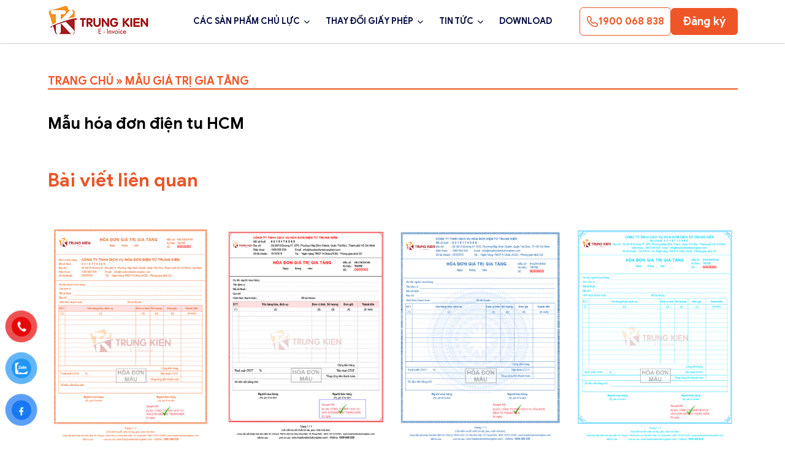

--- FILE ---
content_type: text/html; charset=utf-8
request_url: https://www.hoadondientutrungkien.com/mau-hoa-don-dien-tu-hcm.html
body_size: 144051
content:


<!DOCTYPE html>

<html lang="vi-VN">
<head><title>
	Mẫu hóa đơn điện tu HCM
</title>
    <link rel='shortcut icon' href='/data/configs/Favicon.png' />
    
    <link rel="canonical" href="https://www.hoadondientutrungkien.com/mau-hoa-don-dien-tu-hcm.html" /><link rel="alternate" href="https://www.hoadondientutrungkien.com/mau-hoa-don-dien-tu-hcm.html" hreflang="vi" />
<meta charset="UTF-8" /><meta name="viewport" content="width=device-width, initial-scale=1.0" /><link href="https://cdn.jsdelivr.net/npm/bootstrap@5.0.2/dist/css/bootstrap.min.css" rel="stylesheet" integrity="sha384-EVSTQN3/azprG1Anm3QDgpJLIm9Nao0Yz1ztcQTwFspd3yD65VohhpuuCOmLASjC" crossorigin="anonymous" /><link rel="stylesheet" href="https://cdn.jsdelivr.net/npm/swiper@11/swiper-bundle.min.css" /><link rel="stylesheet" href="https://cdnjs.cloudflare.com/ajax/libs/font-awesome/6.5.1/css/all.min.css" /><link rel="stylesheet" href="https://cdn.datatables.net/1.13.7/css/jquery.dataTables.min.css" /><link rel="stylesheet" type="text/css" href="https://cdn.jsdelivr.net/npm/slick-carousel@1.8.1/slick/slick.css" /><link rel="stylesheet" type="text/css" href="https://cdn.jsdelivr.net/npm/slick-carousel@1.8.1/slick/slick-theme.css" /><link href="/unpkg.com/aos@2.3.1/dist/aos.css" rel="stylesheet" /><link rel="stylesheet" type="text/css" href="https://cdn.jsdelivr.net/npm/daterangepicker/daterangepicker.css" /><link rel="stylesheet" href="https://cdnjs.cloudflare.com/ajax/libs/animate.css/4.1.1/animate.min.css" /> 
    <!-- Meta Pixel Code -->
    <script>
        !function (f, b, e, v, n, t, s) {
            if (f.fbq) return; n = f.fbq = function () {
                n.callMethod ?
                    n.callMethod.apply(n, arguments) : n.queue.push(arguments)
            };
            if (!f._fbq) f._fbq = n; n.push = n; n.loaded = !0; n.version = '2.0';
            n.queue = []; t = b.createElement(e); t.async = !0;
            t.src = v; s = b.getElementsByTagName(e)[0];
            s.parentNode.insertBefore(t, s)
        }(window, document, 'script',
            '/connect.facebook.net/en_US/fbevents.js');
        fbq('init', '1103453358203605');
        fbq('track', 'PageView');
    </script>
    <noscript>
        <img height="1" width="1" style="display: none"
            src="https://www.facebook.com/tr?id=1103453358203605&amp;ev=PageView&amp;noscript=1" />
    </noscript>
    <!-- End Meta Pixel Code -->
    <style>
        img:is([sizes="auto" i], [sizes^="auto," i]) {
            contain-intrinsic-size: 3000px 1500px;
        }
    </style>
    <meta name="robots" content="follow, index" /><meta property="og:site_name" content="Phần mềm Hóa đơn điện tử EasyInvoice" />  
    <script type="text/javascript">
        /* <![CDATA[ */
        window._wpemojiSettings = { "baseUrl": "https:\/\/s.w.org\/images\/core\/emoji\/15.1.0\/72x72\/", "ext": ".png", "svgUrl": "https:\/\/s.w.org\/images\/core\/emoji\/15.1.0\/svg\/", "svgExt": ".svg", "source": { "concatemoji": "https:\/\/easyinvoice.vn\/wp-includes\/js\/wp-emoji-release.min.js?ver=6.8.1" } };
        /*! This file is auto-generated */
        !function (i, n) { var o, s, e; function c(e) { try { var t = { supportTests: e, timestamp: (new Date).valueOf() }; sessionStorage.setItem(o, JSON.stringify(t)) } catch (e) { } } function p(e, t, n) { e.clearRect(0, 0, e.canvas.width, e.canvas.height), e.fillText(t, 0, 0); var t = new Uint32Array(e.getImageData(0, 0, e.canvas.width, e.canvas.height).data), r = (e.clearRect(0, 0, e.canvas.width, e.canvas.height), e.fillText(n, 0, 0), new Uint32Array(e.getImageData(0, 0, e.canvas.width, e.canvas.height).data)); return t.every(function (e, t) { return e === r[t] }) } function u(e, t, n) { switch (t) { case "flag": return n(e, "\ud83c\udff3\ufe0f\u200d\u26a7\ufe0f", "\ud83c\udff3\ufe0f\u200b\u26a7\ufe0f") ? !1 : !n(e, "\ud83c\uddfa\ud83c\uddf3", "\ud83c\uddfa\u200b\ud83c\uddf3") && !n(e, "\ud83c\udff4\udb40\udc67\udb40\udc62\udb40\udc65\udb40\udc6e\udb40\udc67\udb40\udc7f", "\ud83c\udff4\u200b\udb40\udc67\u200b\udb40\udc62\u200b\udb40\udc65\u200b\udb40\udc6e\u200b\udb40\udc67\u200b\udb40\udc7f"); case "emoji": return !n(e, "\ud83d\udc26\u200d\ud83d\udd25", "\ud83d\udc26\u200b\ud83d\udd25") } return !1 } function f(e, t, n) { var r = "undefined" != typeof WorkerGlobalScope && self instanceof WorkerGlobalScope ? new OffscreenCanvas(300, 150) : i.createElement("canvas"), a = r.getContext("2d", { willReadFrequently: !0 }), o = (a.textBaseline = "top", a.font = "600 32px Arial", {}); return e.forEach(function (e) { o[e] = t(a, e, n) }), o } function t(e) { var t = i.createElement("script"); t.src = e, t.defer = !0, i.head.appendChild(t) } "undefined" != typeof Promise && (o = "wpEmojiSettingsSupports", s = ["flag", "emoji"], n.supports = { everything: !0, everythingExceptFlag: !0 }, e = new Promise(function (e) { i.addEventListener("DOMContentLoaded", e, { once: !0 }) }), new Promise(function (t) { var n = function () { try { var e = JSON.parse(sessionStorage.getItem(o)); if ("object" == typeof e && "number" == typeof e.timestamp && (new Date).valueOf() < e.timestamp + 604800 && "object" == typeof e.supportTests) return e.supportTests } catch (e) { } return null }(); if (!n) { if ("undefined" != typeof Worker && "undefined" != typeof OffscreenCanvas && "undefined" != typeof URL && URL.createObjectURL && "undefined" != typeof Blob) try { var e = "postMessage(" + f.toString() + "(" + [JSON.stringify(s), u.toString(), p.toString()].join(",") + "));", r = new Blob([e], { type: "text/javascript" }), a = new Worker(URL.createObjectURL(r), { name: "wpTestEmojiSupports" }); return void (a.onmessage = function (e) { c(n = e.data), a.terminate(), t(n) }) } catch (e) { } c(n = f(s, u, p)) } t(n) }).then(function (e) { for (var t in e) n.supports[t] = e[t], n.supports.everything = n.supports.everything && n.supports[t], "flag" !== t && (n.supports.everythingExceptFlag = n.supports.everythingExceptFlag && n.supports[t]); n.supports.everythingExceptFlag = n.supports.everythingExceptFlag && !n.supports.flag, n.DOMReady = !1, n.readyCallback = function () { n.DOMReady = !0 } }).then(function () { return e }).then(function () { var e; n.supports.everything || (n.readyCallback(), (e = n.source || {}).concatemoji ? t(e.concatemoji) : e.wpemoji && e.twemoji && (t(e.twemoji), t(e.wpemoji))) })) }((window, document), window._wpemojiSettings);
        /* ]]> */
</script>
    <style id='wp-emoji-styles-inline-css' type='text/css'>
        img.wp-smiley, img.emoji {
            display: inline !important;
            border: none !important;
            box-shadow: none !important;
            height: 1em !important;
            width: 1em !important;
            margin: 0 0.07em !important;
            vertical-align: -0.1em !important;
            background: none !important;
            padding: 0 !important;
        }
    </style>
    <link rel="stylesheet" href="/wp-includes/css/dist/block-library/style.min0899.css?ver=6.8.1" type="text/css" media="all" />
    <style type='text/css'>
        /*! This file is auto-generated */
        .wp-block-button__link {
            color: #fff;
            background-color: #32373c;
            border-radius: 9999px;
            box-shadow: none;
            text-decoration: none;
            padding: calc(.667em + 2px) calc(1.333em + 2px);
            font-size: 1.125em;
        }

        .wp-block-file__button {
            background: #32373c;
            color: #fff;
            text-decoration: none;
        }
    </style>
    <style type='text/css'>
        .wp-block-rank-math-toc-block nav ol {
            counter-reset: item;
        }

            .wp-block-rank-math-toc-block nav ol li {
                display: block;
            }

                .wp-block-rank-math-toc-block nav ol li:before {
                    content: counters(item, ".") ". ";
                    counter-increment: item;
                }
    </style>
    <style type='text/css'>
        /*!
* Plugin:  Rank Math
* URL: https://rankmath.com/wordpress/plugin/seo-suite/
* Name:  rank-math-review-snippet.css
*/ @-webkit-keyframes spin {
            0% {
                -webkit-transform: rotate(0deg);
            }

            100% {
                -webkit-transform: rotate(-360deg);
            }
        }

        @keyframes spin {
            0% {
                -webkit-transform: rotate(0deg);
            }

            100% {
                -webkit-transform: rotate(-360deg);
            }
        }

        @keyframes bounce {
            from {
                -webkit-transform: translateY(0px);
                transform: translateY(0px);
            }

            to {
                -webkit-transform: translateY(-5px);
                transform: translateY(-5px);
            }
        }

        @-webkit-keyframes bounce {
            from {
                -webkit-transform: translateY(0px);
                transform: translateY(0px);
            }

            to {
                -webkit-transform: translateY(-5px);
                transform: translateY(-5px);
            }
        }

        @-webkit-keyframes loading {
            0% {
                background-size: 20% 50%,20% 50%,20% 50%;
            }

            20% {
                background-size: 20% 20%,20% 50%,20% 50%;
            }

            40% {
                background-size: 20% 100%,20% 20%,20% 50%;
            }

            60% {
                background-size: 20% 50%,20% 100%,20% 20%;
            }

            80% {
                background-size: 20% 50%,20% 50%,20% 100%;
            }

            100% {
                background-size: 20% 50%,20% 50%,20% 50%;
            }
        }

        @keyframes loading {
            0% {
                background-size: 20% 50%,20% 50%,20% 50%;
            }

            20% {
                background-size: 20% 20%,20% 50%,20% 50%;
            }

            40% {
                background-size: 20% 100%,20% 20%,20% 50%;
            }

            60% {
                background-size: 20% 50%,20% 100%,20% 20%;
            }

            80% {
                background-size: 20% 50%,20% 50%,20% 100%;
            }

            100% {
                background-size: 20% 50%,20% 50%,20% 50%;
            }
        }

        :root {
            --rankmath-wp-adminbar-height: 0;
        }

        #rank-math-rich-snippet-wrapper {
            overflow: hidden;
        }

            #rank-math-rich-snippet-wrapper h5.rank-math-title {
                display: block;
                font-size: 18px;
                line-height: 1.4;
            }

            #rank-math-rich-snippet-wrapper .rank-math-review-image {
                float: right;
                max-width: 40%;
                margin-left: 15px;
            }

            #rank-math-rich-snippet-wrapper .rank-math-review-data {
                margin-bottom: 15px;
            }

            #rank-math-rich-snippet-wrapper .rank-math-total-wrapper {
                width: 100%;
                padding: 0 0 20px 0;
                float: left;
                clear: both;
                position: relative;
                -webkit-box-sizing: border-box;
                box-sizing: border-box;
            }

                #rank-math-rich-snippet-wrapper .rank-math-total-wrapper .rank-math-total {
                    border: 0;
                    display: block;
                    margin: 0;
                    width: auto;
                    float: left;
                    text-align: left;
                    padding: 0;
                    font-size: 24px;
                    line-height: 1;
                    font-weight: 700;
                    -webkit-box-sizing: border-box;
                    box-sizing: border-box;
                    overflow: hidden;
                }

                #rank-math-rich-snippet-wrapper .rank-math-total-wrapper .rank-math-review-star {
                    float: left;
                    margin-left: 15px;
                    margin-top: 5px;
                    position: relative;
                    z-index: 99;
                    line-height: 1;
                }

                    #rank-math-rich-snippet-wrapper .rank-math-total-wrapper .rank-math-review-star .rank-math-review-result-wrapper {
                        display: inline-block;
                        white-space: nowrap;
                        position: relative;
                        color: #e7e7e7;
                    }

                        #rank-math-rich-snippet-wrapper .rank-math-total-wrapper .rank-math-review-star .rank-math-review-result-wrapper .rank-math-review-result {
                            position: absolute;
                            top: 0;
                            left: 0;
                            overflow: hidden;
                            white-space: nowrap;
                            color: #ffbe01;
                        }

                        #rank-math-rich-snippet-wrapper .rank-math-total-wrapper .rank-math-review-star .rank-math-review-result-wrapper i {
                            font-size: 18px;
                            -webkit-text-stroke-width: 1px;
                            font-style: normal;
                            padding: 0 2px;
                            line-height: inherit;
                        }

                            #rank-math-rich-snippet-wrapper .rank-math-total-wrapper .rank-math-review-star .rank-math-review-result-wrapper i:before {
                                content: "\2605";
                            }

        body.rtl #rank-math-rich-snippet-wrapper .rank-math-review-image {
            float: left;
            margin-left: 0;
            margin-right: 15px;
        }

        body.rtl #rank-math-rich-snippet-wrapper .rank-math-total-wrapper .rank-math-total {
            float: right;
        }

        body.rtl #rank-math-rich-snippet-wrapper .rank-math-total-wrapper .rank-math-review-star {
            float: right;
            margin-left: 0;
            margin-right: 15px;
        }

            body.rtl #rank-math-rich-snippet-wrapper .rank-math-total-wrapper .rank-math-review-star .rank-math-review-result {
                left: auto;
                right: 0;
            }

        @media screen and (max-width: 480px) {
            #rank-math-rich-snippet-wrapper .rank-math-review-image {
                display: block;
                max-width: 100%;
                width: 100%;
                text-align: center;
                margin-right: 0;
            }

            #rank-math-rich-snippet-wrapper .rank-math-review-data {
                clear: both;
            }
        }

        .clear {
            clear: both;
        }
    </style>
    <style type='text/css'>
        :root {
            --wp--preset--aspect-ratio--square: 1;
            --wp--preset--aspect-ratio--4-3: 4/3;
            --wp--preset--aspect-ratio--3-4: 3/4;
            --wp--preset--aspect-ratio--3-2: 3/2;
            --wp--preset--aspect-ratio--2-3: 2/3;
            --wp--preset--aspect-ratio--16-9: 16/9;
            --wp--preset--aspect-ratio--9-16: 9/16;
            --wp--preset--color--black: #000000;
            --wp--preset--color--cyan-bluish-gray: #abb8c3;
            --wp--preset--color--white: #ffffff;
            --wp--preset--color--pale-pink: #f78da7;
            --wp--preset--color--vivid-red: #cf2e2e;
            --wp--preset--color--luminous-vivid-orange: #ff6900;
            --wp--preset--color--luminous-vivid-amber: #fcb900;
            --wp--preset--color--light-green-cyan: #7bdcb5;
            --wp--preset--color--vivid-green-cyan: #00d084;
            --wp--preset--color--pale-cyan-blue: #8ed1fc;
            --wp--preset--color--vivid-cyan-blue: #0693e3;
            --wp--preset--color--vivid-purple: #9b51e0;
            --wp--preset--gradient--vivid-cyan-blue-to-vivid-purple: linear-gradient(135deg,rgba(6,147,227,1) 0%,rgb(155,81,224) 100%);
            --wp--preset--gradient--light-green-cyan-to-vivid-green-cyan: linear-gradient(135deg,rgb(122,220,180) 0%,rgb(0,208,130) 100%);
            --wp--preset--gradient--luminous-vivid-amber-to-luminous-vivid-orange: linear-gradient(135deg,rgba(252,185,0,1) 0%,rgba(255,105,0,1) 100%);
            --wp--preset--gradient--luminous-vivid-orange-to-vivid-red: linear-gradient(135deg,rgba(255,105,0,1) 0%,rgb(207,46,46) 100%);
            --wp--preset--gradient--very-light-gray-to-cyan-bluish-gray: linear-gradient(135deg,rgb(238,238,238) 0%,rgb(169,184,195) 100%);
            --wp--preset--gradient--cool-to-warm-spectrum: linear-gradient(135deg,rgb(74,234,220) 0%,rgb(151,120,209) 20%,rgb(207,42,186) 40%,rgb(238,44,130) 60%,rgb(251,105,98) 80%,rgb(254,248,76) 100%);
            --wp--preset--gradient--blush-light-purple: linear-gradient(135deg,rgb(255,206,236) 0%,rgb(152,150,240) 100%);
            --wp--preset--gradient--blush-bordeaux: linear-gradient(135deg,rgb(254,205,165) 0%,rgb(254,45,45) 50%,rgb(107,0,62) 100%);
            --wp--preset--gradient--luminous-dusk: linear-gradient(135deg,rgb(255,203,112) 0%,rgb(199,81,192) 50%,rgb(65,88,208) 100%);
            --wp--preset--gradient--pale-ocean: linear-gradient(135deg,rgb(255,245,203) 0%,rgb(182,227,212) 50%,rgb(51,167,181) 100%);
            --wp--preset--gradient--electric-grass: linear-gradient(135deg,rgb(202,248,128) 0%,rgb(113,206,126) 100%);
            --wp--preset--gradient--midnight: linear-gradient(135deg,rgb(2,3,129) 0%,rgb(40,116,252) 100%);
            --wp--preset--font-size--small: 13px;
            --wp--preset--font-size--medium: 20px;
            --wp--preset--font-size--large: 36px;
            --wp--preset--font-size--x-large: 42px;
            --wp--preset--spacing--20: 0.44rem;
            --wp--preset--spacing--30: 0.67rem;
            --wp--preset--spacing--40: 1rem;
            --wp--preset--spacing--50: 1.5rem;
            --wp--preset--spacing--60: 2.25rem;
            --wp--preset--spacing--70: 3.38rem;
            --wp--preset--spacing--80: 5.06rem;
            --wp--preset--shadow--natural: 6px 6px 9px rgba(0, 0, 0, 0.2);
            --wp--preset--shadow--deep: 12px 12px 50px rgba(0, 0, 0, 0.4);
            --wp--preset--shadow--sharp: 6px 6px 0px rgba(0, 0, 0, 0.2);
            --wp--preset--shadow--outlined: 6px 6px 0px -3px rgba(255, 255, 255, 1), 6px 6px rgba(0, 0, 0, 1);
            --wp--preset--shadow--crisp: 6px 6px 0px rgba(0, 0, 0, 1);
        }

        :where(.is-layout-flex) {
            gap: 0.5em;
        }

        :where(.is-layout-grid) {
            gap: 0.5em;
        }

        body .is-layout-flex {
            display: flex;
        }

        .is-layout-flex {
            flex-wrap: wrap;
            align-items: center;
        }

            .is-layout-flex > :is(*, div) {
                margin: 0;
            }

        body .is-layout-grid {
            display: grid;
        }

        .is-layout-grid > :is(*, div) {
            margin: 0;
        }

        :where(.wp-block-columns.is-layout-flex) {
            gap: 2em;
        }

        :where(.wp-block-columns.is-layout-grid) {
            gap: 2em;
        }

        :where(.wp-block-post-template.is-layout-flex) {
            gap: 1.25em;
        }

        :where(.wp-block-post-template.is-layout-grid) {
            gap: 1.25em;
        }

        .has-black-color {
            color: var(--wp--preset--color--black) !important;
        }

        .has-cyan-bluish-gray-color {
            color: var(--wp--preset--color--cyan-bluish-gray) !important;
        }

        .has-white-color {
            color: var(--wp--preset--color--white) !important;
        }

        .has-pale-pink-color {
            color: var(--wp--preset--color--pale-pink) !important;
        }

        .has-vivid-red-color {
            color: var(--wp--preset--color--vivid-red) !important;
        }

        .has-luminous-vivid-orange-color {
            color: var(--wp--preset--color--luminous-vivid-orange) !important;
        }

        .has-luminous-vivid-amber-color {
            color: var(--wp--preset--color--luminous-vivid-amber) !important;
        }

        .has-light-green-cyan-color {
            color: var(--wp--preset--color--light-green-cyan) !important;
        }

        .has-vivid-green-cyan-color {
            color: var(--wp--preset--color--vivid-green-cyan) !important;
        }

        .has-pale-cyan-blue-color {
            color: var(--wp--preset--color--pale-cyan-blue) !important;
        }

        .has-vivid-cyan-blue-color {
            color: var(--wp--preset--color--vivid-cyan-blue) !important;
        }

        .has-vivid-purple-color {
            color: var(--wp--preset--color--vivid-purple) !important;
        }

        .has-black-background-color {
            background-color: var(--wp--preset--color--black) !important;
        }

        .has-cyan-bluish-gray-background-color {
            background-color: var(--wp--preset--color--cyan-bluish-gray) !important;
        }

        .has-white-background-color {
            background-color: var(--wp--preset--color--white) !important;
        }

        .has-pale-pink-background-color {
            background-color: var(--wp--preset--color--pale-pink) !important;
        }

        .has-vivid-red-background-color {
            background-color: var(--wp--preset--color--vivid-red) !important;
        }

        .has-luminous-vivid-orange-background-color {
            background-color: var(--wp--preset--color--luminous-vivid-orange) !important;
        }

        .has-luminous-vivid-amber-background-color {
            background-color: var(--wp--preset--color--luminous-vivid-amber) !important;
        }

        .has-light-green-cyan-background-color {
            background-color: var(--wp--preset--color--light-green-cyan) !important;
        }

        .has-vivid-green-cyan-background-color {
            background-color: var(--wp--preset--color--vivid-green-cyan) !important;
        }

        .has-pale-cyan-blue-background-color {
            background-color: var(--wp--preset--color--pale-cyan-blue) !important;
        }

        .has-vivid-cyan-blue-background-color {
            background-color: var(--wp--preset--color--vivid-cyan-blue) !important;
        }

        .has-vivid-purple-background-color {
            background-color: var(--wp--preset--color--vivid-purple) !important;
        }

        .has-black-border-color {
            border-color: var(--wp--preset--color--black) !important;
        }

        .has-cyan-bluish-gray-border-color {
            border-color: var(--wp--preset--color--cyan-bluish-gray) !important;
        }

        .has-white-border-color {
            border-color: var(--wp--preset--color--white) !important;
        }

        .has-pale-pink-border-color {
            border-color: var(--wp--preset--color--pale-pink) !important;
        }

        .has-vivid-red-border-color {
            border-color: var(--wp--preset--color--vivid-red) !important;
        }

        .has-luminous-vivid-orange-border-color {
            border-color: var(--wp--preset--color--luminous-vivid-orange) !important;
        }

        .has-luminous-vivid-amber-border-color {
            border-color: var(--wp--preset--color--luminous-vivid-amber) !important;
        }

        .has-light-green-cyan-border-color {
            border-color: var(--wp--preset--color--light-green-cyan) !important;
        }

        .has-vivid-green-cyan-border-color {
            border-color: var(--wp--preset--color--vivid-green-cyan) !important;
        }

        .has-pale-cyan-blue-border-color {
            border-color: var(--wp--preset--color--pale-cyan-blue) !important;
        }

        .has-vivid-cyan-blue-border-color {
            border-color: var(--wp--preset--color--vivid-cyan-blue) !important;
        }

        .has-vivid-purple-border-color {
            border-color: var(--wp--preset--color--vivid-purple) !important;
        }

        .has-vivid-cyan-blue-to-vivid-purple-gradient-background {
            background: var(--wp--preset--gradient--vivid-cyan-blue-to-vivid-purple) !important;
        }

        .has-light-green-cyan-to-vivid-green-cyan-gradient-background {
            background: var(--wp--preset--gradient--light-green-cyan-to-vivid-green-cyan) !important;
        }

        .has-luminous-vivid-amber-to-luminous-vivid-orange-gradient-background {
            background: var(--wp--preset--gradient--luminous-vivid-amber-to-luminous-vivid-orange) !important;
        }

        .has-luminous-vivid-orange-to-vivid-red-gradient-background {
            background: var(--wp--preset--gradient--luminous-vivid-orange-to-vivid-red) !important;
        }

        .has-very-light-gray-to-cyan-bluish-gray-gradient-background {
            background: var(--wp--preset--gradient--very-light-gray-to-cyan-bluish-gray) !important;
        }

        .has-cool-to-warm-spectrum-gradient-background {
            background: var(--wp--preset--gradient--cool-to-warm-spectrum) !important;
        }

        .has-blush-light-purple-gradient-background {
            background: var(--wp--preset--gradient--blush-light-purple) !important;
        }

        .has-blush-bordeaux-gradient-background {
            background: var(--wp--preset--gradient--blush-bordeaux) !important;
        }

        .has-luminous-dusk-gradient-background {
            background: var(--wp--preset--gradient--luminous-dusk) !important;
        }

        .has-pale-ocean-gradient-background {
            background: var(--wp--preset--gradient--pale-ocean) !important;
        }

        .has-electric-grass-gradient-background {
            background: var(--wp--preset--gradient--electric-grass) !important;
        }

        .has-midnight-gradient-background {
            background: var(--wp--preset--gradient--midnight) !important;
        }

        .has-small-font-size {
            font-size: var(--wp--preset--font-size--small) !important;
        }

        .has-medium-font-size {
            font-size: var(--wp--preset--font-size--medium) !important;
        }

        .has-large-font-size {
            font-size: var(--wp--preset--font-size--large) !important;
        }

        .has-x-large-font-size {
            font-size: var(--wp--preset--font-size--x-large) !important;
        }

        :where(.wp-block-post-template.is-layout-flex) {
            gap: 1.25em;
        }

        :where(.wp-block-post-template.is-layout-grid) {
            gap: 1.25em;
        }

        :where(.wp-block-columns.is-layout-flex) {
            gap: 2em;
        }

        :where(.wp-block-columns.is-layout-grid) {
            gap: 2em;
        }

        :root :where(.wp-block-pullquote) {
            font-size: 1.5em;
            line-height: 1.6;
        }
    </style>
    <link rel="stylesheet" href="/wp-content/plugins/kk-star-ratings/src/core/public/css/kk-star-ratings.min7cc7.css?ver=5.4.10.1" type="text/css" media="all" /><link rel="stylesheet" href="/wp-content/plugins/table-of-contents-plus/screen.min673a.css?ver=2002" type="text/css" media="all" /><link rel="stylesheet" href="/wp-content/themes/new_easyinvoice/assets/css/style7193.css?ver=1745402956" type="text/css" media="all" /><link rel="stylesheet" href="/wp-content/themes/new_easyinvoice/assets/css/header1945.css?ver=1744686414" type="text/css" media="all" />
    <script type="text/javascript" src="/wp-includes/js/jquery/jquery.minf43b.js?ver=3.7.1" id="jquery-core-js"></script>
    <script type="text/javascript" src="/wp-includes/js/jquery/jquery-migrate.min5589.js?ver=3.4.1" id="jquery-migrate-js"></script>
    <script src="https://easyinvoice.vn/wp-includes/js/wp-emoji-release.min.js?ver=6.8.1" defer=""></script>
<meta name="Description" content="Mẫu hóa đơn điện tử được ưa chuộng nhất hiện nay, bố cục rõ ràng, đầy đủ thông tin theo quy định của Bộ Tài Chính, được nhiều công ty lựa chọn để sử dụng" /><meta name="Keywords" content="Mẫu hóa đơn điện tu HCM" /><meta property="og:image" content="https://www.hoadondientutrungkien.com/data/news/2656/mau-hddt-dep.jpg" /><meta property="og:title" content="Mẫu hóa đơn điện tu HCM" /><meta property="og:description" content="Mẫu hóa đơn điện tử được ưa chuộng nhất hiện nay, bố cục rõ ràng, đầy đủ thông tin theo quy định của Bộ Tài Chính, được nhiều công ty lựa chọn để sử dụng" /></head>
<body> 

    <body data-rsssl="1" class="wp-singular post-template-default single single-post single-format-standard wp-theme-new_easyinvoice" data-aos-easing="ease" data-aos-duration="1000" data-aos-delay="50">

    <form method="post" action="./mau-hoa-don-dien-tu-hcm.html?purl=mau-hoa-don-dien-tu-hcm&amp;page=&amp;type=3" id="form1">
<div class="aspNetHidden">
<input type="hidden" name="__VIEWSTATE" id="__VIEWSTATE" value="/[base64]/[base64]/[base64]/[base64]/[base64]/PGxpPjxhIHRhcmdldD0iX3BhcmVudCIgaHJlZj0iL2Rvd25sb2FkLmh0bWwiPkRPV05MT0FEPC9hPjwvbGk+ZAIBDxYCHwEC/////[base64]/[base64]/[base64]/[base64]" />
</div>

<div class="aspNetHidden">

	<input type="hidden" name="__VIEWSTATEGENERATOR" id="__VIEWSTATEGENERATOR" value="0D8D2556" />
</div>         
        <style>
            .htmlCss-sub-menu.sub-menu.show1 {
                display: block !important;
            }
        </style>
        

<header>
    <nav>
        <div class="navbar container">
            <i class="fa fa-bars bx-menu" aria-hidden="true"></i>
            <h1 class="logo animate__animated animate__fadeInLeftBig">                
                
        <a href="/"><img srcset='/data/configs/46/logo-trungkien2-(1).png' alt='logo-header' /></a>
    
    
            </h1>
            <div class="nav-links animate__animated animate__fadeInRightBig">
                <div class="sidebar-logo text-end">
                    <i style="color: #fff" class="fa fa-times bx bx-x" aria-hidden="true"></i>
                </div>
                <ul class="links">
                    
        <li><a>CÁC SẢN PHẨM CHỦ LỰC</a><i class="fa fa-chevron-down htmlcss-arrow arrow"></i>
        
                <ul class="htmlCss-sub-menu sub-menu">
            
                <li>
                    <a href="/hoa-don-dien-tu-easyinvoice.html" target="_parent">
                        Hóa đơn điện tử Easyinvoice</a>
                </li>
            
                <li>
                    <a href="/phan-mem-ke-toan-easybook.html" target="_parent">
                        Phần mềm kế toán Easybook</a>
                </li>
            
                <li>
                    <a href="/phan-mem-ban-hang-easypos.html" target="_parent">
                        Phần mềm bán hàng Easypos</a>
                </li>
            
                <li>
                    <a href="/chu-ky-so-easyca.html" target="_parent">
                        Chữ ký số EasyCA</a>
                </li>
            
                <li>
                    <a href="/chung-tu-khau-tru-thue-tncn-easypit.html" target="_parent">
                        Chứng từ khấu trừ thuế TNCN Easypit</a>
                </li>
            
                </ul>
                   
    
        <li><a>THAY ĐỔI GIẤY PHÉP</a><i class="fa fa-chevron-down htmlcss-arrow arrow"></i>
        
                <ul class="htmlCss-sub-menu sub-menu">
            
                <li>
                    <a href="/thanh-lap-cong-ty-tron-goi.html" target="_parent">
                        Thành lập công ty trọn gói</a>
                </li>
            
                <li>
                    <a href="/thay-doi-giay-phep-kinh-doanh.html" target="_parent">
                        Thay đổi giấy phép kinh doanh</a>
                </li>
            
                <li>
                    <a href="/34-tinh-thanh-pho-sau-sap-xep-sap-nhap.html" target="_parent">
                        34 Tỉnh, Thành phố sau sắp xếp, sáp nhập</a>
                </li>
            
                </ul>
                   
    
        <li><a>TIN TỨC</a><i class="fa fa-chevron-down htmlcss-arrow arrow"></i>
        
                <ul class="htmlCss-sub-menu sub-menu">
            
                <li>
                    <a href="/huong-dan-su-dung.html" target="_parent">
                        HƯỚNG DẪN SỬ DỤNG</a>
                </li>
            
                <li>
                    <a href="/video-ve-hoa-don-dien-tu.html" target="_parent">
                        VIDEO VỀ HÓA ĐƠN ĐIỆN TỬ</a>
                </li>
            
                <li>
                    <a href="/van-ban-ve-hoa-don-dien-tu.html" target="_parent">
                        VĂN BẢN VỀ HÓA ĐƠN ĐIỆN TỬ</a>
                </li>
            
                <li>
                    <a href="/tin-tuc-ve-hoa-don-dien-tu.html" target="_parent">
                        TIN TỨC VỀ HÓA ĐƠN ĐIỆN TỬ</a>
                </li>
            
                <li>
                    <a href="/thuedientu-gdt-gov-vn.html" target="_parent">
                        THUEDIENTU.GDT.GOV.VN</a>
                </li>
            
                <li>
                    <a href="/bao-hiem-xa-hoi.html" target="_parent">
                        BẢO HIỂM XÃ HỘI</a>
                </li>
            
                </ul>
                   
    
        <li><a target="_parent" href="/download.html">DOWNLOAD</a></li>
               
                        
                </ul>
            </div>
            <div class="header-btn animate__animated animate__bounceInRight">
                <a href="tel: 1900 068 838" class="header-call">
                    <img srcset="/vi-vn/Images/call.png 2x">1900 068 838</a>
                <a href="#sec8" class="ei-primary-btn">Đăng ký</a>
            </div>
        </div>
    </nav>
</header>
        <div class="overlay">
        </div>
        <style>
            .esb-primary-btn div:hover {
                background: #fff;
                color: orangered;
                border: 1px solid orangered;
            }

            .esb-primary-btn div {
                display: flex;
                padding: 1rem 2rem;
                justify-content: center;
                align-items: center;
                border-radius: 0.6rem;
                background: var(--Gradient-2, linear-gradient(269deg, #f37b20 0.55%, #ec3e2b 56.04%));
                box-shadow: 0px 4px 5.8px 0px rgba(237, 72, 41, 0.3);
                color: #fff;
                font-size: 1.8rem;
            }

            .overlay {
                position: fixed;
                top: 0;
                left: 0;
                width: 100%;
                height: 100%;
                background: rgba(0, 0, 0, 0.5);
                z-index: 99;
                display: none;
            }

            .esb-popup {
                position: fixed;
                top: 50%;
                left: 50%;
                transform: translate(-50%, -50%);
                z-index: 100;
                display: none;
            }

                .esb-popup a {
                    display: flex;
                    justify-content: center;
                    align-items: center;
                }

                .esb-popup .button-x {
                    position: absolute;
                    right: 0;
                    color: #fff;
                    top: 0%;
                    font-size: 2rem;
                    z-index: 100;
                    padding: 0.2rem 1rem;
                    background: #964e4e;
                }

                    .esb-popup .button-x:hover {
                        cursor: pointer;
                        opacity: 0.8;
                    }

            .esb-popup {
                background: url(/easybooks.vn/wp-content/uploads/2025/02/popup-bg.png);
                background-size: cover;
                background-repeat: no-repeat;
                border-radius: 10px;
                padding: 4rem;
                flex-direction: column;
            }

                .esb-popup .form-row {
                    flex-direction: column;
                    gap: 6px;
                    align-items: flex-start;
                }

                .esb-popup .esb-popup-title {
                    text-align: center;
                    font-size: 2rem;
                    font-style: normal;
                    font-weight: 700;
                    line-height: 150%;
                    /* 6rem */
                    background: var(--Gradient, linear-gradient(180deg, #F37B20 0%, #EC3E2B 100%));
                    background-clip: text;
                    -webkit-background-clip: text;
                    -webkit-text-fill-color: transparent;
                    margin-bottom: 3rem;
                    font-family: system-ui, -apple-system, "Segoe UI", Roboto, "Helvetica Neue", Arial, "Noto Sans", "Liberation Sans", sans-serif, "Apple Color Emoji", "Segoe UI Emoji", "Segoe UI Symbol", "Noto Color Emoji";
                }

                .esb-popup img {
                    max-width: 100%;
                }

                .esb-popup #form_popup {
                    width: 100%;
                    padding: 2rem;
                    border-radius: 10px;
                    background: #fff;
                }

                    .esb-popup #form_popup .form-title {
                        text-align: center;
                        font-size: 2rem;
                        font-style: normal;
                        font-weight: 700;
                        line-height: normal;
                        /* 134.375% */
                        color: var(--Gray-900, #030B2C);
                        margin-bottom: 2rem;
                        font-family: system-ui, -apple-system, "Segoe UI", Roboto, "Helvetica Neue", Arial, "Noto Sans", "Liberation Sans", sans-serif, "Apple Color Emoji", "Segoe UI Emoji", "Segoe UI Symbol", "Noto Color Emoji";
                    }

                    .esb-popup #form_popup .form-info {
                        display: flex;
                        flex-direction: column;
                        gap: 1rem;
                        border-radius: 16px;
                    }

                        .esb-popup #form_popup .form-info .form-row input, .esb-popup #form_popup .form-info .form-row select {
                            border-radius: 6px;
                            border: 1px solid var(--Gray-300, #E6E7EC);
                            background: var(--Backgrounds-Primary, #FFF);
                            color: var(--Gray-700, #363F65);
                            font-size: 16px;
                            font-style: normal;
                        }

                .esb-popup .esb-primary-btn {
                    margin-top: 2rem !important;
                }

                    .esb-popup .esb-primary-btn div {
                        padding: 10px 80px;
                        font-size: 14px;
                    }

            .italic-text {
                margin-bottom: 16px;
                font-size: 16px;
                font-style: italic;
                color: #fff;
            }

            .esb-popup .img-mobile {
                display: none;
            }

            @media screen and (max-width: 1600px) {
                .esb-popup {
                    width: 64%;
                }
            }

            @media screen and (max-width: 1200px) {
                .esb-popup {
                    width: 70%;
                    padding: 20px 30px;
                }

                    .esb-popup .row {
                        /* flex-direction: column-reverse; */
                    }

                    .esb-popup .button-x {
                        font-size: 16px;
                    }

                    .esb-popup .esb-primary-btn div {
                        padding: 6px 20px;
                        margin-top: 10px;
                    }

                .choose-promotion .heading {
                    font-size: 16px;
                }

                .promotion-option {
                    font-size: 14px;
                }

                .esb-popup form .form-info .form-row input {
                    font-size: 14px;
                }
            }

            @media screen and (max-width: 990px) {
                .esb-popup .row .img {
                    display: none;
                }

                .col-lg-6.col-md-12.col-sm-12.col-12.fix-col-2 {
                    margin: 0;
                }
            }

            @media screen and (max-width: 500px) {
                .esb-popup {
                    width: 94%;
                    padding: 2rem 2rem 3rem 2rem;
                }

                    .esb-popup form .form-title {
                        font-size: 14px;
                    }

                .promotion-select .label-select {
                    width: 32px;
                    height: 30px;
                }

                .esb-popup .button-x {
                    font-size: 12px;
                }

                .esb-popup .esb-popup-title {
                    font-size: 1.6rem;
                    margin-bottom: 0;
                }

                .esb-popup .row .col-lg-6 {
                    display: flex;
                    align-items: center;
                    justify-content: center;
                }

                .esb-popup .img-mobile {
                    display: block;
                }

                .popup_seemore {
                    display: none !important;
                }

                .esb-popup .esb-primary-btn {
                    margin-top: 0 !important;
                }
            }
        </style>
        <div class="esb-popup">
            <div class="button-x">
                <i class="fa-solid fa-x"></i>
            </div>
            <div class="row gy-5 d-flex align-items-center">
                <div class="col-lg-6 col-md-12 col-sm-12 col-12 text-center">
                    <img class="img" srcset="/vi-vn/Images/hoa-don-khoi-tao-may-tinh-tien.png"
                        alt="phan-mem-hoa-don-dien-tu">
                    <img class="img-mobile mb-3" srcset="https://easybooks.vn/wp-content/uploads/2025/02/mobile-popup.png 2x"
                        alt="">
                    <a target="_blank" href="https://easybooks.vn/chuong-trinh-uu-dai-mua-easybooks-nhan-qua-hanh-phuc/"
                        class="italic-text mt-4 popup_seemore">Xem chi tiết chương trình</a>
                </div>
                <div class="col-lg-6 col-md-12 col-sm-12 col-12 fix-col-2">
                    <div id="form_popup">
                        <div class="form-title text-center">ĐỪNG BỎ LỠ
                            <br>
                            ĐĂNG KÝ NHẬN ƯU ĐÃI</div>
                        <div class="form-info">
                            <div class="form-row">
                                <input type="text" name="fullname" class="form-control" placeholder="Họ và tên*">
                            </div>
                            <div class="form-row">
                                <input type="text" name="phonenumber" class="form-control" placeholder="Số điện thoại*">
                            </div>
                            <div class="form-row">
                                <input type="email" name="email" class="form-control" placeholder="Email">
                            </div>
                            <div class="form-row">
                                <input type="text" name="taxcode" class="form-control"
                                    placeholder="Mã số thuế doanh nghiệp">
                            </div>
                            <div class="form-row">
                                <select name="another_product" class="form-control" required>
                                    <option value="" disabled selected>Sản phẩm cần tư vấn</option>
                                    <option value="easyinvoice">Hóa đơn điện tử Easyinvoice</option>
                                    <option value="easyca">Chữ ký số EasyCA</option>
                                    <option value="easybook">Phần mềm kế toán Easybook</option>
                                    <option value="easypos">Phần mềm bán hàng Easypos</option>
                                    <option value="easypit">Chứng từ khấu trừ TNCN Easypit</option>
                                    <option value="icare">Phần mềm bảo hiểm xã hội Icare</option>
                                    <option value="hoadon-maytinh">Hóa đơn khởi tạo máy tính tiền Cty/Hộ Kinh Doanh</option>
                                    <option value="giayphep">Thay đổi giấy phép kinh doanh</option>
                                </select>
                            </div>
                            <input type="text" name="popup_10thang10" value="popup_10thang10" hidden>
                            <input type="hidden" name="page_source" value="POPUP">                            
                        </div>
                        <button type="submit" class="esb-primary-btn solution-getdemo mt-lg-3"
                            style="border: none; width: 100%; background: transparent" id="popup_btn">
                            <div>HOÀN TẤT ĐĂNG KÝ!</div>
                        </button>
                        <div class="loading-form">
                            <img src="https://easybooks.vn/wp-content/uploads/2024/10/loading.gif"
                                alt="phan-mem-hoa-don-dien-tu">
                        </div>
                        <div class="form-thankyou">
                            Gửi thông tin thành công, Easyinvoice sẽ liên hệ sớm nhất đến với quý khách hàng!
                   
                        </div>
                    </div>
                </div>
            </div>
        </div>
    
    

<style>
    img.aligncenter {
        display: block;
        margin: 0 auto;
    }

    #main_single .single-content-box .bredcrumb a {
        color: var(--Primary-800, #ef5627);
        font-size: 1.8rem;
        font-style: normal;
        font-weight: 600;
        line-height: 2.4rem;
    }

    .single-image {
        width: 100%;
    }
</style>
<section id="main_single">
    <div class="container">
        <div class="row">
            <div class="col-lg-12 col-md-12 col-sm-12 col-12">
                <div class="single-content-box">
                    

<div class="bredcrumb">
    <a href="/">TRANG CHỦ</a> » <a href='/mau-gia-tri-gia-tang.html'>MẪU GIÁ TRỊ GIA TĂNG</a>
</div>
<div class="seperate-bredcrumb">
</div>
                  
                    <div class="single-title">
                        <h1>
                            <span id="ContentPlaceHolder1_ctl00_lbNewsTitle">Mẫu hóa đơn điện tu HCM</span></h1>
                    </div>
                    <div class="single-content">
                        
                    </div>
                </div>
                <div class="related-post">
                    <div class="title">Bài viết liên quan</div>
                    <div class="row gy-5">
                        
                                <div class="col-lg-3">
                                    <a href="/mau-hoa-don-dien-tu-01-hd01.html" class="news-single-box">
                                        <img class="single-image" src="/data/news/2216/mau-hoa-don-dien-tu-phan-trang-1-finish.jpg" alt="">
                                        <div class="post-date"></div>
                                        <div class="post-title">
                                            Mẫu Hóa Đơn Điện Tử 01 (HD01)
                                        </div>
                                        <div class="post-summery">
                                            <p>Mẫu Hóa Đơn GTGT 1 của Công ty TNHH Dịch vụ Hóa đơn Điện tử Trung Kiên. Mẫu đơn ngữ, tiếng Việt, hoa văn đơn giản. Quý khách có thể chọn mẫu và thay đổi mjavascript:WebForm_DoPostBackWithOptions(new WebForm_PostBackOptions("ctl00$MainContent$lbtSave", "", true, "G1", "", false, true))àu sắc tùy ý</p>
                                        </div>
                                    </a>
                                </div>
                            
                                <div class="col-lg-3">
                                    <a href="/mau-hoa-don-dien-tu-02-hd02.html" class="news-single-box">
                                        <img class="single-image" src="/data/news/2217/mau-hoa-don-dien-tu-phan-trang-2-fix-ok-finish.jpg" alt="">
                                        <div class="post-date"></div>
                                        <div class="post-title">
                                            Mẫu Hóa Đơn Điện Tử 02 (HD02)
                                        </div>
                                        <div class="post-summery">
                                            <p>Mẫu Hóa Đơn GTGT 1 của Công ty TNHH Dịch vụ Hóa đơn Điện tử Trung Kiên. Mẫu đơn ngữ, tiếng Việt, hoa văn đơn giản. Quý khách có thể chọn mẫu và thay đổi màu sắc tùy ý</p>
                                        </div>
                                    </a>
                                </div>
                            
                                <div class="col-lg-3">
                                    <a href="/mau-hoa-don-dien-tu-03-hd03.html" class="news-single-box">
                                        <img class="single-image" src="/data/news/2218/mau-hoa-don-dien-tu-phan-trang-3-fix-ok-ok.jpg" alt="">
                                        <div class="post-date"></div>
                                        <div class="post-title">
                                            Mẫu Hóa Đơn Điện Tử 03 (HD03)
                                        </div>
                                        <div class="post-summery">
                                            <p>Mẫu Hóa Đơn GTGT 1 của Công ty TNHH Dịch vụ Hóa đơn Điện tử Trung Kiên. Mẫu đơn ngữ, tiếng Việt, hoa văn đơn giản, có trống đồng. Quý khách có thể chọn mẫu và thay đổi màu sắc tùy ý</p>
                                        </div>
                                    </a>
                                </div>
                            
                                <div class="col-lg-3">
                                    <a href="/mau-hoa-don-dien-tu-04-hd04.html" class="news-single-box">
                                        <img class="single-image" src="/data/news/2219/mau-hoa-don-dien-tu-phan-trang-4-ok.jpg" alt="">
                                        <div class="post-date"></div>
                                        <div class="post-title">
                                            Mẫu Hóa Đơn Điện Tử 04 (HD04)
                                        </div>
                                        <div class="post-summery">
                                            <p>Mẫu Hóa Đơn GTGT của Công ty TNHH Dịch vụ Hóa đơn Điện tử Trung Kiên. Mẫu đơn ngữ, tiếng Việt, hoa văn trống đồng. Quý khách có thể chọn mẫu và thay đổi màu sắc tùy ý</p>
                                        </div>
                                    </a>
                                </div>
                            
                    </div>
                </div>
            </div>
        </div>
    </div>
</section>


        


<footer id="footer">
    <div class="container">
        <div class="logoes-footer">
            
        <a href="/"><img srcset='/data/configs/46/logo-trungkien2-(1).png' alt='logo-header' /></a>
    

            <a href="/">
                <img srcset="https://easyinvoice.vn/wp-content/uploads/2025/03/footer-logo.png 2x" alt="alt-footer" /></a>
        </div>
        <div class="row gy-4 d-flex">
            <div class="col-lg-5 col-md-6 col-sm-12 col-12">
                <div class="footer-col-left">
                    <div class="footer-col-left">
<div class="footer-slogan">EASYINVOICE- TỰ ĐỘNG H&Oacute;A NGHIỆP VỤ H&Oacute;A ĐƠN ĐIỆN TỬ</div>
<ul class="footer-info">
<li><img srcset="
                      https://easybooks.vn/wp-content/uploads/2024/06/footer-landing-icon1.png 2x
                    " alt="alt-footer" />Trụ sở ch&iacute;nh:&nbsp;108/6A Đường số 6, Phường Linh Trung, Th&agrave;nh phố Thủ Đức, Hồ Ch&iacute; Minh</li>
<li><img srcset="
                      https://easybooks.vn/wp-content/uploads/2024/06/footer-landing-icon2.png 2x
                    " alt="alt-footer" />info@hoadondientutrungkien.com</li>
<li><img srcset="
                      https://easybooks.vn/wp-content/uploads/2024/06/footer-landing-icon3.png 2x
                    " alt="alt-footer" />Hotline mua h&agrave;ng:&nbsp;0919 44 88 51</li>
<li><img srcset="
                      https://easybooks.vn/wp-content/uploads/2024/06/footer-landing-icon3.png 2x
                    " alt="alt-footer" />Tổng đ&agrave;i hỗ trợ, CSKH: 1900 068 838</li>
</ul>
</div>
<!--Start of Tawk.to Script-->
<script type="text/javascript">// <![CDATA[
var Tawk_API=Tawk_API||{}, Tawk_LoadStart=new Date();
(function(){
var s1=document.createElement("script"),s0=document.getElementsByTagName("script")[0];
s1.async=true;
s1.src='https://embed.tawk.to/5b723757afc2c34e96e78b75/default';
s1.charset='UTF-8';
s1.setAttribute('crossorigin','*');
s0.parentNode.insertBefore(s1,s0);
})();
// ]]></script>
<!--End of Tawk.to Script-->
<h2 style="text-align: left;"><span style="font-size: 14px; font-family: helvetica;">KẾT NỐI VỚI TRUNG KI&Ecirc;N</span></h2>
<script src="https://apis.google.com/js/platform.js"></script>
<div class="g-ytsubscribe" data-channelid="UCrYWnW89hb3BL3RHgMm_Dcw" data-layout="full" data-count="default">&nbsp;</div>                    
                </div>
            </div>
            
        <div class="col-lg-2 col-md-6 col-sm-6 col-6">
            <div class="footer-col-heading">Hỗ Trợ</div>
            
                    <ul class="list-title-footer">
                
                    <li><a href="/tong-hop-hoi-dap-truc-tuyen.html" target="_parent">Tổng hợp hỏi đáp trực tuyến</a></li>
                
                    <li><a href="/update-tin-tuc-thue.html" target="_parent">Update Tin Tức Thuế</a></li>
                
                    <li><a href="/tuyen-dung.html" target="_parent">Tuyển Dụng</a></li>
                
                    </ul>
                    
                
        </div>
    

        </div>
        <div class="footer-credit">
            <div class="all-product">
                Tất cả sản phẩm của Softdreams
       
                        <i class="fa fa-caret-down arrowclass" aria-hidden="true"></i>
                <div class="all-product-show">
                    <div class="all-product-box">
                        <div class="all-product-col">
                            <div class="all-product-nav-title">Tài chính kế toán</div>
                            <ul class="list-software">
                                <a target="_blank" href="#">
                                    <div style="display: flex; align-items: center" class="software-row">
                                        <img src="/softdreams.vn/wp-content/uploads/2023/10/Group-2.png" alt="alt-footer" />
                                        <div class="software">
                                            <div class="software-title">EasyBooks</div>
                                            <div class="software-des">Phần mềm kế toán</div>
                                        </div>
                                    </div>
                                </a>
                                <a target="_blank" href="#">
                                    <div style="display: flex; align-items: center" class="software-row">
                                        <img src="/softdreams.vn/wp-content/uploads/2023/10/Frame.png" alt="alt-footer" />
                                        <div class="software">
                                            <div class="software-title">EasyInvoice</div>
                                            <div class="software-des">
                                                Phần mềm hóa đơn điện tử
                     
                                            </div>
                                        </div>
                                    </div>
                                </a>
                                <a target="_blank" href="#">
                                    <div style="display: flex; align-items: center" class="software-row">
                                        <img src="/softdreams.vn/wp-content/uploads/2023/10/Frame-1.png" alt="alt-footer" />
                                        <div class="software">
                                            <div class="software-title">EasyPIT</div>
                                            <div class="software-des">Khấu trừ thuế TNCN</div>
                                        </div>
                                    </div>
                                </a>
                                <a target="_blank" href="#">
                                    <div style="display: flex; align-items: center" class="software-row">
                                        <img src="/softdreams.vn/wp-content/uploads/2023/10/Frame-2.png" alt="alt-footer" />
                                        <div class="software">
                                            <div class="software-title">EasyTicket</div>
                                            <div class="software-des">
                                                Phần mềm đặt vé điện tử
                     
                                            </div>
                                        </div>
                                    </div>
                                </a>
                            </ul>
                        </div>
                        <div class="all-product-col">
                            <div class="all-product-nav-title">Quản trị điều hành</div>
                            <ul class="list-software">
                                <a target="_blank" href="#">
                                    <div style="display: flex; align-items: center" class="software-row">
                                        <img src="/softdreams.vn/wp-content/uploads/2023/10/Frame-3.png" alt="alt-footer" />
                                        <div class="software">
                                            <div class="software-title">EasyHRM</div>
                                            <div class="software-des">
                                                Phần mềm quản trị nhân lực
                     
                                            </div>
                                        </div>
                                    </div>
                                </a>
                                <a target="_blank" href="#">
                                    <div style="display: flex; align-items: center" class="software-row">
                                        <img src="/softdreams.vn/wp-content/uploads/2023/10/Frame-4.png" alt="alt-footer" />
                                        <div class="software">
                                            <div class="software-title">EasyPOS</div>
                                            <div class="software-des">Phần mềm bán hàng</div>
                                        </div>
                                    </div>
                                </a>
                                <a target="_blank" href="#">
                                    <div style="display: flex; align-items: center" class="software-row">
                                        <img src="/softdreams.vn/wp-content/uploads/2023/10/Frame-5.png" alt="alt-footer" />
                                        <div class="software">
                                            <div class="software-title">EasyCA</div>
                                            <div class="software-des">Phần mềm chữ ký số</div>
                                        </div>
                                    </div>
                                </a>
                                <a target="_blank" href="#">
                                    <div style="display: flex; align-items: center" class="software-row">
                                        <img src="/softdreams.vn/wp-content/uploads/2023/10/Group-3.png" alt="alt-footer" />
                                        <div class="software">
                                            <div class="software-title">EasyDocs</div>
                                            <div class="software-des">
                                                Phần mềm hợp đồng điện tử
                     
                                            </div>
                                        </div>
                                    </div>
                                </a>
                                <a target="_blank" href="#">
                                    <div style="display: flex; align-items: center" class="software-row">
                                        <img style="width: 24px" src="/softdreams.vn/wp-content/uploads/2023/11/Group-2609314.png"
                                            alt="alt-footer" />
                                        <div class="software">
                                            <div class="software-title">EasyCRM</div>
                                            <div class="software-des">
                                                Phần mềm quản lý khách hàng
                     
                                            </div>
                                        </div>
                                    </div>
                                </a>
                            </ul>
                        </div>
                        <div class="all-product-col">
                            <div class="all-product-nav-title">Dự án CNTT</div>
                            <ul class="list-software">
                                <a target="_blank" href="#">
                                    <div style="display: flex; align-items: center" class="software-row">
                                        <img src="/softdreams.vn/wp-content/uploads/2023/10/Group.png" alt="alt-footer" />
                                        <div class="software">
                                            <div class="software-title">EasyKYC</div>
                                            <div class="software-des">Xác thực khách hàng</div>
                                        </div>
                                    </div>
                                </a>
                                <a target="_blank" href="#">
                                    <div style="display: flex; align-items: center" class="software-row">
                                        <img src="/softdreams.vn/wp-content/uploads/2023/10/Frame-6.png" alt="alt-footer" />
                                        <div class="software">
                                            <div class="software-title">CICB</div>
                                            <div class="software-des">Kết nối khách hàng vay</div>
                                        </div>
                                    </div>
                                </a>
                            </ul>
                        </div>
                    </div>
                </div>
            </div>
        </div>
        <hr class="footer-hr">
        <div class="footer-bottom">
            <ul class="list-sns">
                <li><a target="_blank" href="https://www.facebook.com/hoadondientutrungkien/">
                    <img
                        srcset="https://easybooks.vn/wp-content/uploads/2025/02/Frame-427327535.png 2x"></a>
                </li>
                <li><a target="_blank" href="https://www.youtube.com/channel/UCrYWnW89hb3BL3RHgMm_Dcw">
                    <img
                        srcset="https://easybooks.vn/wp-content/uploads/2025/02/Frame-427327536.png 2x"></a></li>

                <li><a target="_blank" href="#">
                    <img
                        srcset="https://easybooks.vn/wp-content/uploads/2025/02/Frame-427327537.png 2x"></a></li>
                <li><a href="#">
                    <img srcset="https://easybooks.vn/wp-content/uploads/2025/02/Frame-427327538.png 2x"></a></li>
                <li><a target="_blank" href="https://zalo.me/0919448851">
                    <img
                        srcset="https://easybooks.vn/wp-content/uploads/2025/02/Frame-427327539.png 2x"></a></li>
                <li><a target="_blank" href="#">
                    <img srcset="https://easybooks.vn/wp-content/uploads/2025/02/Frame-427327540.png 2x"></a></li>
            </ul>
            <ul class="list-policy">
                <li><a href="#">Điều khoản sử dụng</a></li>
                <div class="seperate"></div>
                <li><a href="#">Chính sách bảo mật</a></li>
                <div class="seperate"></div>
                <li><a href="#">Cam kết SLA</a></li>
                <div class="seperate"></div>
                <li><a href="#">Câu hỏi thường gặp</a></li>
            </ul>
            <div class="download">
                <a href="https://play.google.com/store/apps/details?id=vn.softdreams.easypos&pcampaignid=web_share">
                    <img srcset="https://easybooks.vn/wp-content/uploads/2025/02/apk.png 3x"
                        alt="phần mềm kế toán easybooks"></a>
                <a href="#">
                    <img srcset="https://easybooks.vn/wp-content/uploads/2025/02/ios.png 3x"
                        alt="phần mềm kế toán easybooks"></a>
            </div>
        </div>

    </div>
</footer>

        <!-- 3 nút nháy -->
        <style>
            /* nút zalo, gọi, mess  */
            #button-contact-vr {
                position: fixed;
                bottom: 0;
                z-index: 99999;
                text-align: center;
            }

            .dpn {
                display: none;
            }

            /*phone*/
            #button-contact-vr .button-contact {
                position: relative;
                margin-top: -5px;
            }

                #button-contact-vr .button-contact .phone-vr {
                    position: relative;
                    visibility: visible;
                    background-color: transparent;
                    width: 90px;
                    height: 90px;
                    cursor: pointer;
                    z-index: 11;
                    -webkit-backface-visibility: hidden;
                    -webkit-transform: translateZ(0);
                    transition: visibility 0.5s;
                    left: 0;
                    bottom: 0;
                    display: block;
                }

            .phone-vr-circle-fill {
                width: 65px;
                height: 65px;
                top: 12px;
                left: 12px;
                position: absolute;
                box-shadow: 0 0 0 0 #c31d1d;
                background-color: rgba(230, 8, 8, 0.7);
                border-radius: 50%;
                border: 2px solid transparent;
                -webkit-animation: phone-vr-circle-fill 2.3s infinite ease-in-out;
                animation: phone-vr-circle-fill 2.3s infinite ease-in-out;
                transition: all 0.5s;
                -webkit-transform-origin: 50% 50%;
                -ms-transform-origin: 50% 50%;
                transform-origin: 50% 50%;
                -webkit-animuiion: zoom 1.3s infinite;
                animation: zoom 1.3s infinite;
            }

            .phone-vr-img-circle {
                background-color: #e60808;
                width: 40px;
                height: 40px;
                line-height: 40px;
                top: 25px;
                left: 25px;
                position: absolute;
                border-radius: 50%;
                overflow: hidden;
                display: flex;
                justify-content: center;
                -webkit-animation: phonering-alo-circle-img-anim 1s infinite ease-in-out;
                animation: phone-vr-circle-fill 1s infinite ease-in-out;
            }

                .phone-vr-img-circle a {
                    display: block;
                    line-height: 37px;
                }

                .phone-vr-img-circle img {
                    max-height: 25px;
                    max-width: 27px;
                    position: absolute;
                    top: 50%;
                    left: 50%;
                    transform: translate(-50%, -50%);
                    -moz-transform: translate(-50%, -50%);
                    -webkit-transform: translate(-50%, -50%);
                    -o-transform: translate(-50%, -50%);
                }

            @-webkit-keyframes phone-vr-circle-fill {
                0% {
                    -webkit-transform: rotate(0) scale(1) skew(1deg);
                }

                10% {
                    -webkit-transform: rotate(-25deg) scale(1) skew(1deg);
                }

                20% {
                    -webkit-transform: rotate(25deg) scale(1) skew(1deg);
                }

                30% {
                    -webkit-transform: rotate(-25deg) scale(1) skew(1deg);
                }

                40% {
                    -webkit-transform: rotate(25deg) scale(1) skew(1deg);
                }

                50% {
                    -webkit-transform: rotate(0) scale(1) skew(1deg);
                }

                100% {
                    -webkit-transform: rotate(0) scale(1) skew(1deg);
                }
            }

            @-webkit-keyframes zoom {
                0% {
                    transform: scale(0.9);
                }

                70% {
                    transform: scale(1);
                    box-shadow: 0 0 0 15px transparent;
                }

                100% {
                    transform: scale(0.9);
                    box-shadow: 0 0 0 0 transparent;
                }
            }

            @keyframes zoom {
                0% {
                    transform: scale(0.9);
                }

                70% {
                    transform: scale(1);
                    box-shadow: 0 0 0 15px transparent;
                }

                100% {
                    transform: scale(0.9);
                    box-shadow: 0 0 0 0 transparent;
                }
            }

            .phone-bar a {
                position: absolute;
                margin-top: -65px;
                left: 30px;
                z-index: -1;
                color: #fff;
                font-size: 16px;
                padding: 7px 15px 7px 50px;
                border-radius: 100px;
                white-space: nowrap;
            }

                .phone-bar a:hover {
                    opacity: 0.8;
                    color: #fff;
                }

            @media (max-width: 736px) {
                .phone-bar {
                    display: none;
                }
            }

            #zalo-vr .phone-vr-circle-fill {
                box-shadow: 0 0 0 0 #2196f3;
                background-color: rgba(33, 150, 243, 0.7);
            }

            #zalo-vr .phone-vr-img-circle {
                background-color: #2196f3;
            }

            #viber-vr .phone-vr-circle-fill {
                box-shadow: 0 0 0 0 #714497;
                background-color: rgba(113, 68, 151, 0.8);
            }

            #viber-vr .phone-vr-img-circle {
                background-color: #714497;
            }

            #contact-vr .phone-vr-circle-fill {
                box-shadow: 0 0 0 0 #2196f3;
                background-color: rgba(33, 150, 243, 0.7);
            }

            #contact-vr .phone-vr-img-circle {
                background-color: #2196f3;
            }

            div#whatsapp-vr .phone-vr .phone-vr-circle-fill {
                box-shadow: 0 0 0 0 #1fd744;
                background-color: rgb(35 217 72 / 70%);
            }

            div#whatsapp-vr .phone-vr .phone-vr-img-circle {
                background: #1cd741;
            }

                div#whatsapp-vr .phone-vr .phone-vr-img-circle img {
                    max-width: 100%;
                    max-height: 100%;
                    border-radius: 50%;
                }

            #fanpage-vr img {
                max-width: 35px;
                max-height: 35px;
            }

            #fanpage-vr .phone-vr-img-circle {
                background-color: #1877f2;
            }

            #fanpage-vr .phone-vr-circle-fill {
                box-shadow: 0 0 0 0 rgb(24 119 242 / 65%);
                background-color: rgb(24 119 242 / 70%);
            }

            /*css all in one*/
            #gom-all-in-one .button-contact {
                transition: 1.6s all;
                -moz-transition: 1.6s all;
                -webkit-transition: 1.6s all;
            }

            #button-contact-vr.active #gom-all-in-one .button-contact {
                margin-left: -100%;
            }

            #all-in-one-vr .phone-bar {
                position: absolute;
                top: 50%;
                transform: translateY(-50%);
                left: 100%;
                color: #fff;
                padding: 5px 15px 5px 48px;
                border-radius: 50px;
                margin-left: -64px;
                width: max-content;
                cursor: pointer;
            }

            #popup-showroom-vr,
            div#popup-form-contact-vr {
                display: none;
            }

                #popup-showroom-vr.active,
                div#popup-form-contact-vr.active {
                    display: block;
                    position: fixed;
                    width: 100%;
                    height: 100vh;
                    top: 0;
                    left: 0;
                    z-index: 99999;
                }

            .bg-popup-vr {
                position: absolute;
                left: 0;
                top: 0;
                background: rgb(51 51 51 / 50%);
                width: 100%;
                height: 100vh;
            }

            .content-popup-vr {
                background: #fff;
                position: absolute;
                left: 50%;
                top: 50%;
                transform: translate(-50%, -50%);
                width: 95%;
                border-radius: 5px;
                box-shadow: 0 0 14px 5px rgb(0 0 0 / 49%);
                max-width: 600px;
                display: flex;
            }

                .content-popup-vr input,
                .content-popup-vr textarea {
                    width: 100%;
                    max-height: 100px;
                    min-height: 38px;
                    border: 1px solid #b1b1b1;
                    margin-bottom: 10px;
                    padding: 0 7px;
                    background: #fff;
                }

                .content-popup-vr label {
                    width: 100%;
                }

                .content-popup-vr input.wpcf7-form-control.wpcf7-submit {
                    max-width: fit-content;
                    padding: 5px 32px 2px;
                    background: #2196f3;
                    border: 0;
                    color: #fff;
                    font-size: 16px;
                    border-radius: 5px;
                    margin: 10px auto 0;
                    display: block;
                    box-shadow: 0px 0px 5px 1px rgb(0 0 0 / 29%);
                    font-weight: 400;
                    min-height: auto;
                    line-height: 30px;
                }

                    .content-popup-vr input.wpcf7-form-control.wpcf7-submit:hover {
                        opacity: 0.7;
                    }

                .content-popup-vr .close-popup-vr {
                    font-family: sans-serif;
                    width: 23px;
                    height: 23px;
                    background: black;
                    position: absolute;
                    top: -10px;
                    right: -10px;
                    color: #fff;
                    text-align: center;
                    line-height: 23px;
                    font-size: 17px;
                    border-radius: 50%;
                    cursor: pointer;
                }

                    .content-popup-vr .close-popup-vr:hover {
                        background: #b50000;
                    }

                .content-popup-vr .content-popup-div-vr {
                    width: 100%;
                    padding: 25px;
                }

                .content-popup-vr .content-popup-img-vr {
                    width: 100%;
                    max-width: 45%;
                    border-radius: 10px 0 0 10px;
                    overflow: hidden;
                }

            #loco-top,
            #loco-bottom {
                display: block;
            }

                #loco-top .content-popup-img-vr,
                div#popup-form-contact-vr #loco-bottom .content-popup-img-vr {
                    max-width: 100%;
                    text-align: center;
                }

            #contact-showroom.no-event a {
                pointer-events: none;
            }

            .content-popup-vr .content-popup-div-vr ul {
                color: #333;
                list-style: none;
                font-size: 15px;
            }

            @media (max-width: 673px) {
                div#popup-form-contact-vr .content-popup-vr {
                    display: block;
                }

                    div#popup-form-contact-vr .content-popup-vr .content-popup-img-vr {
                        max-width: 100%;
                        display: none;
                    }
            }

            #button-contact-vr {
                transform: scale(0.8);
            }

            #button-contact-vr {
                margin: -10px;
            }

            /* #button-contact-vr {
        bottom: 8%;
    } */

            .button-contact-vr-single {
                bottom: 0 !important;
                left: -0.5%;
                display: flex;
                align-items: center;
            }

            .phone-vr-img-circle-single {
                width: 70px;
                height: 70px;
                line-height: 40px;
                position: absolute;
                border-radius: 50%;
                overflow: hidden;
                display: flex;
                justify-content: center;
                -webkit-animation: phonering-alo-circle-img-anim 1s infinite ease-in-out;
                animation: phone-vr-circle-fill 1s infinite ease-in-out;
            }

            .phone-vr-circle-fill-single {
                width: 70px;
                height: 70px;
                top: 0;
                left: 0.5%;
            }

            .phone-vr-single {
                height: 80px !important;
            }

            @media screen and (max-width: 768px) {
                #button-contact-vr {
                    display: none;
                }
            }
        </style>
        <div style="position: fixed;" id="button-contact-vr" class="button-contact-vr-display">
            <div id="gom-all-in-one">
                <div id="phone-vr" class="button-contact">
                    <div class="phone-vr">
                        <div class="phone-vr-circle-fill"></div>
                        <div class="phone-vr-img-circle">
                            <a href="tel:0919448851">
                                <img alt="Phone" src="/easyhrm.vn/wp-content/plugins/button-contact-vr/img/phone.png" />
                            </a>
                        </div>
                    </div>
                </div>
                <div id="phone-vr" class="button-contact dpn">
                    <div class="phone-vr">
                        <div class="phone-vr-circle-fill"></div>
                        <div class="phone-vr-img-circle">
                            <a href="tel:0919448851">
                                <img alt="Phone" src="/easyhrm.vn/wp-content/plugins/button-contact-vr/img/phone.png" />
                            </a>
                        </div>
                    </div>
                </div>
                <div id="zalo-vr" class="button-contact">
                    <div class="phone-vr">
                        <div class="phone-vr-circle-fill"></div>
                        <div class="phone-vr-img-circle">
                            <a target="_blank" href="https://zalo.me/0919448851">
                                <img alt="Zalo" src="/easyhrm.vn/wp-content/plugins/button-contact-vr/img/zalo.png" />
                            </a>
                        </div>
                    </div>
                </div>
                <div id="fanpage-vr" class="button-contact">
                    <div class="phone-vr">
                        <div class="phone-vr-circle-fill"></div>
                        <div class="phone-vr-img-circle">
                            <a target="_blank" href="https://www.facebook.com/hoadondientutrungkien">
                                <img alt="Fanpage"
                                    src="/easyhrm.vn/wp-content/plugins/button-contact-vr/img/Facebook.png" />
                            </a>
                        </div>
                    </div>
                </div>
            </div>
        </div>
        <script src="https://cdn.jsdelivr.net/npm/bootstrap@5.0.2/dist/js/bootstrap.bundle.min.js"
            integrity="sha384-MrcW6ZMFYlzcLA8Nl+NtUVF0sA7MsXsP1UyJoMp4YLEuNSfAP+JcXn/tWtIaxVXM" crossorigin="anonymous"></script>
        <script src="/code.jquery.com/jquery-3.6.0.min.js"></script>
        <script src="/code.jquery.com/ui/1.14.0/jquery-ui.js"></script>
        <script src="https://cdn.jsdelivr.net/npm/swiper@11/swiper-bundle.min.js"></script>
        <script type="text/javascript" src="https://cdn.jsdelivr.net/npm/slick-carousel@1.8.1/slick/slick.min.js"></script>

        <script type="text/javascript"
            src="https://cdn.jsdelivr.net/npm/jquery-validation@1.19.1/dist/jquery.validate.js"></script>
        <script src="/unpkg.com/aos@2.3.1/dist/aos.js"></script>
        <style>
            body .ft-chaton a,
            body .ft-chatbox-skin1 a,
            body .ft-chatbox-skin2 a,
            body .ft-chatbox-skin3 a,
            body .ft-chatbox-skin4 a,
            body .ft-chatbox-skin5 a,
            body .ft-navi,
            body .ft-navi a,
            body .ft-navi-chaton a {
                font-family: -apple-system, BlinkMacSystemFont, "Segoe UI", Roboto, Oxygen-Sans, Ubuntu, Cantarell, "Helvetica Neue", sans-serif !important;
                text-decoration: none;
            }

            .ft-cpho svg {
                background: #4CAF50;
            }

            .ft-csms svg {
                background: #e56100;
            }

            .ft-cmes svg {
                background: #0082FF;
            }

            .ft-ctel svg {
                background: #29A9EB;
            }

            .ft-czal svg {
                background: #0068FF;
            }

            .ft-cwha svg {
                background: #29A71A;
            }

            .ft-cvib svg {
                background: #6f3faa;
            }

            .ft-csky svg {
                background: #00a9f0;
            }

            .ft-ctik svg {
                background: #222222;
            }

            .ft-cmai svg {
                background: #2196F3;
            }

            .ft-cmap svg {
                background: #8a56cd;
            }

            .ft-ccus svg {
                background: #555555;
            }

            .ft-chaton a:hover,
            .ft-chatbox-skin1:hover {
                text-decoration: none;
            }

            #chat-mojs {
                transition: transform 0.3s ease;
            }

            .chathi {
                transform: translateX(-350%);
            }

            .ft-chatbox {
                position: fixed;
                z-index: 10150;
                left: 10px;
                bottom: 10px;
            }

                .ft-chatbox button {
                    border: none;
                    box-sizing: border-box;
                    margin: 0px;
                }

                .ft-chatbox #chatona {
                    width: 50px;
                    height: 50px;
                    border-radius: 100%;
                    animation: logo 0.9s infinite;
                    transform: translate3d(0, 0, 0) scale(0.9);
                    box-shadow: 0 0 0 0px #4caf50;
                    padding: 0px;
                    box-sizing: border-box;
                    line-height: 0;
                    background: #4caf50;
                }

                    .ft-chatbox #chatona svg {
                        width: 33px !important;
                        height: 33px !important;
                        box-sizing: border-box;
                        transition: transform 0.7s ease-in-out;
                    }

            .svg-enter {
                transform: translateX(100%);
            }

            .ft-chatbox #chatona svg path {
                fill: #fff !important;
            }

            .ft-chatbox #chatona .khacus {
                width: 45px !important;
                height: 45px !important;
            }

            .ft-chatbox #chatona .original-icon {
                display: none;
            }

            @keyframes logo {
                100% {
                    box-shadow: 0 0 0 20px rgba(0, 210, 255, 0);
                }
            }

            .ft-chaton {
                background: #fff;
                border-radius: 10px;
                box-sizing: border-box;
                padding: 15px 5px;
                position: relative;
                margin-bottom: 25px;
                -webkit-animation: duoilen 2s ease forwards;
                animation: duoilen 2s ease forwards;
                min-width: 230px;
            }

            .ft-chaton-full {
                position: fixed;
                background: rgb(0 0 0 / 41%);
                width: 100%;
                height: 100%;
                top: 0;
                left: 0;
            }

            @keyframes duoilen {
                from {
                    opacity: 0.3;
                }

                to {
                    opacity: 1;
                }
            }

            @-webkit-keyframes duoilen {
                from {
                    opacity: 0.3;
                }

                to {
                    opacity: 1;
                }
            }

            .ft-chaton-scroll {
                max-height: 300px;
                overflow: auto;
                padding: 0px 10px;
            }

                .ft-chaton-scroll a i {
                    display: flex;
                    justify-content: center;
                    align-items: center;
                }

            .ft-chaton::after {
                content: '';
                position: absolute;
                left: 0;
                bottom: -10px;
                margin-left: 10px;
                width: 0;
                height: 0;
                border-top: 15px solid #ffffff;
                border-left: 15px solid transparent;
                border-right: 15px solid transparent;
            }

            .ft-chaton a {
                display: flex;
                align-items: center;
                color: #444;
                padding: 5px;
            }

                .ft-chaton a:hover {
                    opacity: 0.8;
                    background: #eee;
                    box-sizing: content-box;
                    border-radius: 7px;
                }

                .ft-chaton a:not(:last-child) {
                    margin-bottom: 5px;
                }

            .ft-chaton svg {
                width: 40px;
                margin-right: 15px;
                border-radius: 100%;
            }

            .ft-chaton .ft-cco-cus svg {
                width: 40px !important;
                box-sizing: border-box;
            }

            /* thanh scrool */
            .ft-chaton *,
            .ft-navi-chaton * {
                scrollbar-color: #eee #ffffff00;
                scrollbar-width: thin !important;
            }

            .ft-chaton ::-webkit-scrollbar,
            .ft-navi-chaton ::-webkit-scrollbar {
                width: 5px;
                height: 5px;
                background: none;
            }

            .ft-chaton ::-webkit-scrollbar-thumb,
            .ft-navi-chaton ::-webkit-scrollbar-thumb {
                background-color: #eee;
                border-radius: 2px;
            }

            .ft-chaton ::-webkit-scrollbar-track,
            .ft-navi-chaton ::-webkit-scrollbar-track {
                background-color: none;
            }

            /* skin 1 */
            .ft-chatbox-skin1 {
                position: fixed;
                z-index: 10150;
                left: 10px;
                bottom: 10px;
                width: 45px;
            }

                .ft-chatbox-skin1 a {
                    display: block;
                    position: relative;
                }

                    .ft-chatbox-skin1 a:not(:last-child) {
                        margin-bottom: 15px;
                    }

                    .ft-chatbox-skin1 a span {
                        display: none;
                    }

                    .ft-chatbox-skin1 a:hover span {
                        padding: 0px 16px;
                        display: block;
                        z-index: 100;
                        left: 35px;
                        margin: 7px 0px 70px 20px;
                        height: 33px;
                        position: absolute;
                        font-size: 14px;
                        border-radius: 30px;
                        color: #fff;
                        top: 0px;
                        opacity: 0.9;
                        background: #11111194;
                        width: max-content;
                        display: flex;
                        align-items: center;
                        justify-content: center;
                    }

                .ft-chatbox-skin1 svg {
                    width: 45px;
                    margin: auto;
                    border-radius: 100%;
                }

            /* skin 2 */
            .ft-chatbox-skin2 {
                position: fixed;
                z-index: 10150;
                left: 0px;
                bottom: 10px;
                width: 45px;
            }

                .ft-chatbox-skin2 a {
                    display: block;
                    position: relative;
                    line-height: 0;
                    margin-bottom: 2px;
                }

                    .ft-chatbox-skin2 a span {
                        display: none;
                    }

                    .ft-chatbox-skin2 a:hover span {
                        z-index: 100;
                        left: 45px;
                        padding: 0px 20px;
                        height: 45px;
                        position: absolute;
                        font-size: 14px;
                        color: #fff;
                        top: 0px;
                        opacity: 0.9;
                        background: #333;
                        width: max-content;
                        display: flex;
                        align-items: center;
                        justify-content: center;
                    }

                .ft-chatbox-skin2 svg {
                    width: 45px;
                    margin: auto;
                }

            /* skin 3 */
            .ft-chatbox-skin3 {
                position: fixed;
                z-index: 10150;
                left: 10px;
                bottom: 10px;
                width: 45px;
            }

                .ft-chatbox-skin3 a {
                    display: block;
                    position: relative;
                }

                    .ft-chatbox-skin3 a:not(:last-child) {
                        margin-bottom: 15px;
                    }

                    .ft-chatbox-skin3 a span {
                        display: none;
                    }

                    .ft-chatbox-skin3 a:hover span {
                        padding: 0px 16px;
                        display: block;
                        z-index: 100;
                        left: 35px;
                        margin: 7px 0px 70px 20px;
                        height: 33px;
                        position: absolute;
                        font-size: 14px;
                        border-radius: 30px;
                        color: #fff;
                        top: 0px;
                        opacity: 0.9;
                        background: #11111194;
                        width: max-content;
                        display: flex;
                        align-items: center;
                        justify-content: center;
                    }

                .ft-chatbox-skin3 svg {
                    width: 45px;
                    margin: auto;
                    border-radius: 0px 20px 0px 20px;
                }

                .ft-chatbox-skin1 i:hover,
                .ft-chatbox-skin3 i:hover {
                    animation: logo3 1000ms infinite;
                }

                .ft-chatbox-skin1 i,
                .ft-chatbox-skin3 i {
                    display: block;
                    line-height: 0;
                    animation: logoskin1 0.8s infinite;
                    transform: translate3d(0, 0, 0) scale(0.9);
                }

                .ft-chatbox-skin1 .ft-cpho i,
                .ft-chatbox-skin3 .ft-cpho i {
                    box-shadow: 0 0 0 0px #4CAF50;
                }

                .ft-chatbox-skin1 .ft-csms i,
                .ft-chatbox-skin3 .ft-csms i {
                    box-shadow: 0 0 0 0px #e56100;
                }

                .ft-chatbox-skin1 .ft-cmes i,
                .ft-chatbox-skin3 .ft-cmes i {
                    box-shadow: 0 0 0 0px #0082FF;
                }

                .ft-chatbox-skin1 .ft-ctel i,
                .ft-chatbox-skin3 .ft-ctel i {
                    box-shadow: 0 0 0 0px #29A9EB;
                }

                .ft-chatbox-skin1 .ft-czal i,
                .ft-chatbox-skin3 .ft-czal i {
                    box-shadow: 0 0 0 0px #0068FF;
                }

                .ft-chatbox-skin1 .ft-cwha i,
                .ft-chatbox-skin3 .ft-cwha i {
                    box-shadow: 0 0 0 0px #29A71A;
                }

                .ft-chatbox-skin1 .ft-cvib i,
                .ft-chatbox-skin3 .ft-cvib i {
                    box-shadow: 0 0 0 0px #6f3faa;
                }

                .ft-chatbox-skin1 .ft-csky i,
                .ft-chatbox-skin3 .ft-csky i {
                    box-shadow: 0 0 0 0px #00a9f0;
                }

                .ft-chatbox-skin1 .ft-ctik i,
                .ft-chatbox-skin3 .ft-ctik i {
                    box-shadow: 0 0 0 0px #222222;
                }

                .ft-chatbox-skin1 .ft-cmai i,
                .ft-chatbox-skin3 .ft-cmai i {
                    box-shadow: 0 0 0 0px #2196F3;
                }

                .ft-chatbox-skin1 .ft-cmap i,
                .ft-chatbox-skin3 .ft-cmap i {
                    box-shadow: 0 0 0 0px #8a56cd;
                }

                .ft-chatbox-skin1 .ft-ccus i,
                .ft-chatbox-skin3 .ft-ccus i {
                    box-shadow: 0 0 0 0px #555555;
                }

            @keyframes logoskin1 {
                100% {
                    transform: translate3d(0, 0, 0) scale(1);
                }

                100% {
                    box-shadow: 0 0 0 10px rgba(0, 210, 255, 0);
                }
            }

            /* skin 4 */
            .ft-chatbox-skin4 {
                position: fixed;
                z-index: 10150;
                left: 10px;
                bottom: 10px;
                width: 45px;
            }

                .ft-chatbox-skin4 a {
                    display: block;
                    position: relative;
                }

                    .ft-chatbox-skin4 a:not(:last-child) {
                        margin-bottom: 7px;
                    }

                    .ft-chatbox-skin4 a span {
                        display: none;
                    }

                    .ft-chatbox-skin4 a:hover span {
                        padding: 0px 16px;
                        display: block;
                        z-index: 100;
                        left: 35px;
                        margin: 7px 0px 70px 20px;
                        height: 33px;
                        position: absolute;
                        font-size: 14px;
                        border-radius: 30px;
                        color: #fff;
                        top: 0px;
                        opacity: 0.9;
                        background: #11111194;
                        width: max-content;
                        display: flex;
                        align-items: center;
                        justify-content: center;
                    }

                .ft-chatbox-skin4 svg {
                    width: 45px;
                    margin: auto;
                    border-radius: 10px;
                    background: none !important;
                    box-sizing: border-box;
                }

                    .ft-chatbox-skin4 svg:hover {
                        animation: logo3 1000ms infinite;
                    }

            @keyframes logo3 {
                0% {
                    transform: rotate(0deg) scale(1) skew(1deg);
                }

                10% {
                    transform: rotate(-25deg) scale(1) skew(1deg);
                }

                20% {
                    transform: rotate(25deg) scale(1) skew(1deg);
                }

                30% {
                    transform: rotate(-25deg) scale(1) skew(1deg);
                }

                40% {
                    transform: rotate(25deg) scale(1) skew(1deg);
                }

                50% {
                    transform: rotate(0deg) scale(1) skew(1deg);
                }

                100% {
                    transform: rotate(0deg) scale(1) skew(1deg);
                }
            }

            .ft-chatbox-skin4 .ft-cpho svg path,
            .ft-chatbox-skin5 .ft-cpho svg path {
                fill: #4CAF50 !important;
            }

            .ft-chatbox-skin4 .ft-csms svg path,
            .ft-chatbox-skin5 .ft-csms svg path {
                fill: #e56100 !important;
            }

            .ft-chatbox-skin4 .ft-cmes svg path,
            .ft-chatbox-skin5 .ft-cmes svg path {
                fill: #0082FF !important;
            }

            .ft-chatbox-skin4 .ft-ctel svg path,
            .ft-chatbox-skin5 .ft-ctel svg path {
                fill: #29A9EB !important;
            }

            .ft-chatbox-skin4 .ft-czal svg path,
            .ft-chatbox-skin5 .ft-czal svg path {
                fill: #0068FF !important;
            }

            .ft-chatbox-skin4 .ft-cwha svg path,
            .ft-chatbox-skin5 .ft-cwha svg path {
                fill: #29A71A !important;
            }

            .ft-chatbox-skin4 .ft-cvib svg path,
            .ft-chatbox-skin5 .ft-cvib svg path {
                fill: #6f3faa !important;
            }

            .ft-chatbox-skin4 .ft-csky svg path,
            .ft-chatbox-skin5 .ft-csky svg path {
                fill: #00a9f0 !important;
            }

            .ft-chatbox-skin4 .ft-ctik svg path,
            .ft-chatbox-skin5 .ft-ctik svg path {
                fill: #222222 !important;
            }

            .ft-chatbox-skin4 .ft-cmai svg path,
            .ft-chatbox-skin5 .ft-cmai svg path {
                fill: #2196F3 !important;
            }

            .ft-chatbox-skin4 .ft-cmap svg path,
            .ft-chatbox-skin5 .ft-cmap svg path {
                fill: #8a56cd !important;
            }

            .ft-chatbox-skin4 .ft-ccus svg path,
            .ft-chatbox-skin5 .ft-ccus svg path {
                fill: #555555 !important;
            }

            .ft-chatbox-skin4 .ft-cpho svg {
                border: 2px solid #4CAF50;
            }

            .ft-chatbox-skin4 .ft-csms svg {
                border: 2px solid #e56100;
            }

            .ft-chatbox-skin4 .ft-cmes svg {
                border: 2px solid #0082FF;
            }

            .ft-chatbox-skin4 .ft-ctel svg {
                border: 2px solid #29A9EB;
            }

            .ft-chatbox-skin4 .ft-czal svg {
                border: 2px solid #0068FF;
            }

            .ft-chatbox-skin4 .ft-cwha svg {
                border: 2px solid #29A71A;
            }

            .ft-chatbox-skin4 .ft-cvib svg {
                border: 2px solid #6f3faa;
            }

            .ft-chatbox-skin4 .ft-csky svg {
                border: 2px solid #00a9f0;
            }

            .ft-chatbox-skin4 .ft-ctik svg {
                border: 2px solid #222222;
            }

            .ft-chatbox-skin4 .ft-cmai svg {
                border: 2px solid #2196F3;
            }

            .ft-chatbox-skin4 .ft-cmap svg {
                border: 2px solid #8a56cd;
            }

            .ft-chatbox-skin4 .ft-ccus svg {
                border: 2px solid #555555;
            }

            .ft-cco-cus svg {
                width: 100% !important;
                height: 100% !important;
                padding: 10px !important;
                box-sizing: border-box;
            }

                .ft-cco-cus svg path {
                    fill: #fff;
                }

            .ft-chatbox-skin4 i {
                display: block;
            }

            /* skin 5 */
            .ft-chatbox-skin5 {
                position: fixed;
                z-index: 10150;
                left: 10px;
                bottom: 10px;
                width: 65px;
                text-align: center;
                background: #fffffff5;
                border-radius: 10px;
                padding: 10px 5px 17px 5px;
                box-sizing: content-box;
                box-shadow: 0px 0px 5px #0003;
            }

                .ft-chatbox-skin5 a {
                    display: block;
                    position: relative;
                    color: #333;
                }

                    .ft-chatbox-skin5 a:not(:last-child) {
                        margin-bottom: 0px;
                    }

                    .ft-chatbox-skin5 a span {
                        font-size: 11px;
                        display: block;
                        text-align: center;
                        margin-top: -7px;
                    }

                .ft-chatbox-skin5 svg,
                .ft-chatbox-skin5 .ft-cco-cus svg {
                    width: 55px !important;
                    margin: auto;
                    background: none;
                }

                    .ft-chatbox-skin5 svg:hover {
                        animation: logo3 1000ms infinite;
                    }

            /* NAVI */
            :root {
                --navicolor: #333;
                --bordcolor: #ff4444;
                --backcolor: #fff;
                --backchatcolor: #ffffffd6;
                --textchatcolor: #333;
                --bordcolorspan: #333;
            }

            .ft-boxnavi {
                display: none;
                background: var(--backcolor);
                box-shadow: 0px -1px 7px #00000030;
                z-index: 10150;
                padding: 10px 10px 20px 10px;
                box-sizing: border-box;
                height: 65px;
                line-height: 1.2;
                position: fixed;
            }

            #navi-mojs {
                transition: transform 0.3s ease;
            }

            .navihi {
                transform: translateY(200%);
            }

            .ft-navi {
                display: grid;
                grid-template-columns: 1fr 1fr 1fr 1fr 1fr;
                grid-gap: 5px;
                color: var(--navicolor);
            }

                .ft-navi a {
                    color: var(--navicolor) !important;
                }

                .ft-navi svg path {
                    fill: var(--navicolor) !important;
                }

            .ft-navi-chaton a {
                color: var(--textchatcolor);
            }

                .ft-navi a:hover,
                .ft-navi-chaton a:hover {
                    opacity: 0.9;
                }

            .ft-navi-cen-but a {
                color: var(--bordcolor);
                cursor: pointer;
            }

                .ft-navi-cen-but a .ft-navi-cen-span {
                    color: #fff;
                }

            .ft-navi-cen-but svg path {
                fill: #fff !important;
            }

            .ft-navi div {
                text-align: center;
                position: relative;
            }

                .ft-navi div span {
                    font-size: 11px;
                    display: block;
                    font-weight: bold;
                }

            .ft-navi .ft-navi-span {
                position: absolute;
                bottom: -15px;
                left: 0;
                right: 0;
            }

            .ft-navi .ft-navi-cen-span {
                background: var(--bordcolorspan);
                padding: 2px 8px;
                display: inline-flex;
                align-items: center;
                border-radius: 20px;
                justify-content: center;
            }

            .ft-navi-cen-but {
                position: absolute !important;
                bottom: -20px;
                left: 50%;
                transform: translate(-50%, 0);
                width: 100%;
            }

            .ft-navi svg {
                width: 100%;
                height: 100%;
                max-width: 25px;
            }

            .ft-navi-cen svg {
                background: var(--bordcolor);
                border: 1px solid #0000002b;
                padding: 10px;
                border-radius: 100%;
                max-width: 35px;
                box-sizing: content-box;
            }

            .ft-navi-cen-but i {
                display: inline-block;
                border-radius: 100%;
                padding: 0px;
                line-height: 0;
                animation: logo4 1000ms infinite;
            }

            @keyframes logo4 {
                0% {
                    transform: translate3d(0, 0, 0) scale(1);
                }

                33.3333% {
                    transform: translate3d(0, 0, 0) scale(0.9);
                }

                66.6666% {
                    transform: translate3d(0, 0, 0) scale(1);
                }

                100% {
                    transform: translate3d(0, 0, 0) scale(1);
                }

                0% {
                    box-shadow: 0 0 0 0px var(--bordcolor);
                }

                100% {
                    box-shadow: 0 0 0 10px rgba(0, 210, 255, 0);
                }
            }

            .ft-navi-chaton {
                background: var(--backchatcolor);
                box-shadow: 0px -1px 7px #00000030;
                padding: 20px 10px;
                z-index: 10150;
                box-sizing: border-box;
                position: fixed;
            }

                .ft-navi-chaton svg {
                    width: 40px;
                    margin-right: 15px;
                    border-radius: 100%;
                }

                .ft-navi-chaton .ft-cco-cus svg {
                    width: 40px !important;
                    box-sizing: border-box;
                }

                .ft-navi-chaton a {
                    display: flex;
                    align-items: center;
                    padding: 5px;
                    font-weight: bold;
                    font-size: 16px;
                }

            /* navi skin 1 */
            .navi-skin1 {
                bottom: 0;
                left: 0;
                right: 0;
            }

            .navi-chat-skin1 {
                left: 0;
                right: 0;
                bottom: 64px;
            }

            /* navi skin 2 */
            .navi-skin2 {
                bottom: 0;
                left: 0;
                right: 0;
            }

            .navi-chat-skin2 {
                left: 0;
                right: 0;
                bottom: 64px;
            }

            .ft-navi-cen1 {
                border-top: 4px solid var(--bordcolor);
                padding-top: 10px;
                margin-top: -10px;
            }

            /* navi skin 3 */
            .navi-skin3 {
                bottom: 10px;
                left: 10px;
                right: 10px;
                border-radius: 10px;
            }

            .navi-chat-skin3 {
                left: 10px;
                right: 10px;
                bottom: 85px;
                border-radius: 10px;
            }

            /* navi skin 4 */
            .ft-navi-cen-momo svg {
                background: var(--bordcolor);
                border: 1px solid #0000002b;
                padding: 10px;
                border-radius: 100%;
                max-width: 25px;
                box-sizing: content-box;
            }

            .ft-navi-cen-momo a {
                color: #fff !important;
            }

            .ft-navi-cen-but.ft-navi-cen-but-momo {
                bottom: -20px;
            }

            .ft-menu-border {
                bottom: 99%;
                width: 7em;
                height: 1.4em;
                position: absolute;
                clip-path: url(#menu);
                will-change: transform;
                background-color: var(--backcolor);
                left: 50%;
                transform: translateX(-50%);
                z-index: -1;
            }

            .ft-svg-container {
                width: 0;
                height: 0;
            }

            /* navi skin 5 */
            .navi-skin5 {
                bottom: 0;
                left: 0;
                right: 0;
                background: none;
                box-shadow: none;
                padding: 13px 10px 10px 10px;
            }

                .navi-skin5 .ft-navi-cen-but.ft-navi-cen-but-momo {
                    bottom: -20px;
                }

                .navi-skin5 .ft-navi-cen-span {
                    margin-top: 10px;
                }

            .ft-menu-lom svg {
                top: 0;
                bottom: 0;
                position: absolute;
                left: 0;
                right: 0;
                z-index: -1;
                width: 100%;
            }

                .ft-menu-lom svg path {
                    fill: var(--backcolor);
                }

            .navi-chat-skin5 {
                padding: 20px 10px 65px 10px;
                left: 0;
                right: 0;
                bottom: 23px;
            }

            /* mobile */
            @media (max-width: 700px) {
                .chaton-mobile {
                    display: none;
                }

                .ft-boxnavi {
                    display: block;
                }
            }
        </style>
        <script>
            // display none
            function getStyle(x, styleProp) {
                if (x.currentStyle) {
                    var y = x.currentStyle[styleProp];
                }
                else if (window.getComputedStyle) {
                    var y = document.defaultView.getComputedStyle(x, null).getPropertyValue(styleProp);
                }
                return y;
            }
            function ftnone(e, div_name) {
                var el = document.getElementById(div_name);
                var display = el.style.display || getStyle(el, 'display');
                el.style.display = (display == 'none') ? 'block' : 'none';
                ftnone.el = el;
                if (e.stopPropagation) e.stopPropagation();
                e.cancelBubble = true;
                return false;
            }
            // link ngoai
            document.addEventListener("DOMContentLoaded", function () {
                if (document.getElementById("foxglobal")) {
                    const allLinks = document.querySelectorAll("a");
                    allLinks.forEach(link => {
                        if (link.hostname && link.hostname !== location.hostname) {
                            if (!link.hasAttribute("target")) {
                                link.setAttribute("target", "_blank");
                            }
                    if (!link.getAttribute("rel") || !link.getAttribute("rel").includes("nofollow")) {
                        link.setAttribute("rel", (link.getAttribute("rel") || "") + " nofollow");
                    }
                }
            });
            }
            });




</script>
        <!-- Fox menu -->
        <div class="ft-boxnavi navi-skin5">
            <div class="ft-navi">
                <div>
                    <a rel="nofollow" title="Home" href="/">
                        <svg xmlns="http://www.w3.org/2000/svg"
                            width="200" height="200" viewBox="0 0 20 20">
                            <path fill="currentColor" d="M8 20H3V10H0L10 0l10 10h-3v10h-5v-6H8v6z" />
                        </svg><span class="ft-navi-span">Home</span></a>
                </div>
                <div>
                    <a rel="nofollow" title="Zalo" href="https://zalo.me/0919448851">
                        <svg
                            xmlns="http://www.w3.org/2000/svg" x="0px" y="0px" width="100" height="100" viewBox="0 0 50 50">
                            <path
                                d="M 9 4 C 6.2504839 4 4 6.2504839 4 9 L 4 41 C 4 43.749516 6.2504839 46 9 46 L 41 46 C 43.749516 46 46 43.749516 46 41 L 46 9 C 46 6.2504839 43.749516 4 41 4 L 9 4 z M 9 6 L 15.580078 6 C 12.00899 9.7156859 10 14.518083 10 19.5 C 10 24.66 12.110156 29.599844 15.910156 33.339844 C 16.030156 33.549844 16.129922 34.579531 15.669922 35.769531 C 15.379922 36.519531 14.799687 37.499141 13.679688 37.869141 C 13.249688 38.009141 12.97 38.430859 13 38.880859 C 13.03 39.330859 13.360781 39.710781 13.800781 39.800781 C 16.670781 40.370781 18.529297 39.510078 20.029297 38.830078 C 21.379297 38.210078 22.270625 37.789609 23.640625 38.349609 C 26.440625 39.439609 29.42 40 32.5 40 C 36.593685 40 40.531459 39.000731 44 37.113281 L 44 41 C 44 42.668484 42.668484 44 41 44 L 9 44 C 7.3315161 44 6 42.668484 6 41 L 6 9 C 6 7.3315161 7.3315161 6 9 6 z M 33 15 C 33.55 15 34 15.45 34 16 L 34 25 C 34 25.55 33.55 26 33 26 C 32.45 26 32 25.55 32 25 L 32 16 C 32 15.45 32.45 15 33 15 z M 18 16 L 23 16 C 23.36 16 23.700859 16.199531 23.880859 16.519531 C 24.050859 16.829531 24.039609 17.219297 23.849609 17.529297 L 19.800781 24 L 23 24 C 23.55 24 24 24.45 24 25 C 24 25.55 23.55 26 23 26 L 18 26 C 17.64 26 17.299141 25.800469 17.119141 25.480469 C 16.949141 25.170469 16.960391 24.780703 17.150391 24.470703 L 21.199219 18 L 18 18 C 17.45 18 17 17.55 17 17 C 17 16.45 17.45 16 18 16 z M 27.5 19 C 28.11 19 28.679453 19.169219 29.189453 19.449219 C 29.369453 19.189219 29.65 19 30 19 C 30.55 19 31 19.45 31 20 L 31 25 C 31 25.55 30.55 26 30 26 C 29.65 26 29.369453 25.810781 29.189453 25.550781 C 28.679453 25.830781 28.11 26 27.5 26 C 25.57 26 24 24.43 24 22.5 C 24 20.57 25.57 19 27.5 19 z M 38.5 19 C 40.43 19 42 20.57 42 22.5 C 42 24.43 40.43 26 38.5 26 C 36.57 26 35 24.43 35 22.5 C 35 20.57 36.57 19 38.5 19 z M 27.5 21 C 27.39625 21 27.29502 21.011309 27.197266 21.03125 C 27.001758 21.071133 26.819727 21.148164 26.660156 21.255859 C 26.500586 21.363555 26.363555 21.500586 26.255859 21.660156 C 26.148164 21.819727 26.071133 22.001758 26.03125 22.197266 C 26.011309 22.29502 26 22.39625 26 22.5 C 26 22.60375 26.011309 22.70498 26.03125 22.802734 C 26.051191 22.900488 26.079297 22.994219 26.117188 23.083984 C 26.155078 23.17375 26.202012 23.260059 26.255859 23.339844 C 26.309707 23.419629 26.371641 23.492734 26.439453 23.560547 C 26.507266 23.628359 26.580371 23.690293 26.660156 23.744141 C 26.819727 23.851836 27.001758 23.928867 27.197266 23.96875 C 27.29502 23.988691 27.39625 24 27.5 24 C 27.60375 24 27.70498 23.988691 27.802734 23.96875 C 28.487012 23.82916 29 23.22625 29 22.5 C 29 21.67 28.33 21 27.5 21 z M 38.5 21 C 38.39625 21 38.29502 21.011309 38.197266 21.03125 C 38.099512 21.051191 38.005781 21.079297 37.916016 21.117188 C 37.82625 21.155078 37.739941 21.202012 37.660156 21.255859 C 37.580371 21.309707 37.507266 21.371641 37.439453 21.439453 C 37.303828 21.575078 37.192969 21.736484 37.117188 21.916016 C 37.079297 22.005781 37.051191 22.099512 37.03125 22.197266 C 37.011309 22.29502 37 22.39625 37 22.5 C 37 22.60375 37.011309 22.70498 37.03125 22.802734 C 37.051191 22.900488 37.079297 22.994219 37.117188 23.083984 C 37.155078 23.17375 37.202012 23.260059 37.255859 23.339844 C 37.309707 23.419629 37.371641 23.492734 37.439453 23.560547 C 37.507266 23.628359 37.580371 23.690293 37.660156 23.744141 C 37.739941 23.797988 37.82625 23.844922 37.916016 23.882812 C 38.005781 23.920703 38.099512 23.948809 38.197266 23.96875 C 38.29502 23.988691 38.39625 24 38.5 24 C 38.60375 24 38.70498 23.988691 38.802734 23.96875 C 39.487012 23.82916 40 23.22625 40 22.5 C 40 21.67 39.33 21 38.5 21 z">
                            </path>
                        </svg><span class="ft-navi-span">Zalo</span></a>
                </div>
                <div class="ft-navi-cen-momo">
                    <div class="ft-navi-cen-but ft-navi-cen-but-momo">
                        <a rel="nofollow" title="Mua hàng"
                            href="tel: 0919448851"><i>
                                <svg xmlns="http://www.w3.org/2000/svg" width="200" height="200"
                                    viewBox="0 0 1025 1023">
                                    <path fill="currentColor"
                                        d="m308 288l-88 87q18 65 95 160.5T487.5 708T649 803l87-87q15-15 53-12.5t76.5 12T929 737q56 27 82 66.5t3 61.5L907 972q-43 44-117 49.5t-160-23T448 908T265 759T115.5 575.5T24.5 393t-23-159.5T51 117L158 10q21-21 55 4.5T286 95q19 27 30 97t-8 96z" />
                                </svg></i><br>
                            <span class="ft-navi-cen-span">Mua hàng</span></a>
                    </div>
                </div>
                <div>
                    <a rel="nofollow" title="Messenger" href="https://www.facebook.com/hoadondientutrungkien">
                        <svg
                            xmlns="http://www.w3.org/2000/svg" width="200" height="200" viewBox="0 0 24 24">
                            <path fill="currentColor"
                                d="M.001 11.639C.001 4.949 5.241 0 12.001 0S24 4.95 24 11.639c0 6.689-5.24 11.638-12 11.638c-1.21 0-2.38-.16-3.47-.46a.96.96 0 0 0-.64.05l-2.39 1.05a.96.96 0 0 1-1.35-.85l-.07-2.14a.97.97 0 0 0-.32-.68A11.39 11.389 0 0 1 .002 11.64zm8.32-2.19l-3.52 5.6c-.35.53.32 1.139.82.75l3.79-2.87c.26-.2.6-.2.87 0l2.8 2.1c.84.63 2.04.4 2.6-.48l3.52-5.6c.35-.53-.32-1.13-.82-.75l-3.79 2.87c-.25.2-.6.2-.86 0l-2.8-2.1a1.8 1.8 0 0 0-2.61.48z" />
                        </svg><span class="ft-navi-span">Messenger</span></a>
                </div>
                <div>
                    <a rel="nofollow" title="Hỗ trợ" href="tel: 19003369">
                        <svg xmlns="http://www.w3.org/2000/svg" width="200"
                            height="200" viewBox="0 0 1025 1023">
                            <path fill="currentColor"
                                d="m308 288l-88 87q18 65 95 160.5T487.5 708T649 803l87-87q15-15 53-12.5t76.5 12T929 737q56 27 82 66.5t3 61.5L907 972q-43 44-117 49.5t-160-23T448 908T265 759T115.5 575.5T24.5 393t-23-159.5T51 117L158 10q21-21 55 4.5T286 95q19 27 30 97t-8 96z" />
                        </svg><span class="ft-navi-span">Hỗ trợ</span></a>
                </div>
            </div>
            <div class="ft-menu-lom">
                <svg viewBox="0.522 -3.239 382.374 73.076" fill="none" xmlns="http://www.w3.org/2000/svg">
                    <defs>
                        <filter id="filter0_d_4583_1173" x="0" y="26" width="100%" height="100%" filterUnits="userSpaceOnUse"
                            color-interpolation-filters="sRGB">
                            <feFlood flood-opacity="0" result="BackgroundImageFix" />
                            <feColorMatrix in="SourceAlpha" type="matrix" values="0 0 0 0 0 0 0 0 0 0 0 0 0 0 0 0 0 0 127 0"
                                result="hardAlpha" />
                            <feOffset />
                            <feGaussianBlur stdDeviation="2" />
                            <feComposite in2="hardAlpha" operator="out" />
                            <feColorMatrix type="matrix" values="0 0 0 0 0.65098 0 0 0 0 0.65098 0 0 0 0 0.65098 0 0 0 0.3 0" />
                            <feBlend mode="normal" in2="BackgroundImageFix" result="effect1_dropShadow_4583_1173" />
                            <feBlend mode="normal" in="SourceGraphic" in2="effect1_dropShadow_4583_1173" result="shape" />
                        </filter>
                    </defs>
                    <g filter="url(#filter0_d_4583_1173)" transform="matrix(1.020337, 0, 0, 1, -3.528967, -29.670489)" style="">
                        <path
                            d="M243.18 30C232.48 30 222.82 35.91 217.41 45.14C212.2 54.03 202.55 60 191.5 60C180.45 60 170.8 54.03 165.6 45.14C160.19 35.91 150.53 30 139.82 30H4V100H379V30H243.18Z"
                            fill="white" />
                    </g>
                </svg>
            </div>
        </div>
        <style>
            :root {
                --navicolor: #2787fc !important;
                --bordcolorspan: #ff0000 !important;
            }

            .ft-navi-chaton svg {
                border-radius: 50px;
            }
        </style>
        <script>
            document.addEventListener('DOMContentLoaded', function () {
                // chat on
                let chatlastScrollTop = 0;
                const chatmojs = document.getElementById('chat-mojs');
                if (chatmojs) {
                    window.addEventListener('scroll', function () {
                        let scrollTop = window.pageYOffset || document.documentElement.scrollTop;
                        if (scrollTop > chatlastScrollTop) {
                            chatmojs.classList.add('chathi');
                        } else {
                            chatmojs.classList.remove('chathi');
                        }
                        chatlastScrollTop = scrollTop <= 0 ? 0 : scrollTop;
                    });
                }
                // svg to chaton
                const chaton2 = document.getElementById('ft-chaton2');
                const chatona = document.getElementById('chatona');
                if (chaton2 && chatona) {
                    const originalIcon = chatona.innerHTML;
                    const observer = new MutationObserver(() => {
                        if (chaton2.style.display === 'block') {
                            chatona.innerHTML = `
                        <div class="original-icon" style="display: none;">${originalIcon}</div>
                        <svg class="khacus" width="100%" height="100%" viewBox="0 0 70 70" version="1.1" xmlns="http://www.w3.org/2000/svg" xmlns:xlink="http://www.w3.org/1999/xlink" xml:space="preserve" xmlns:serif="http://www.serif.com/" style="fill-rule:evenodd;clip-rule:evenodd;stroke-linejoin:round;stroke-miterlimit:1.41421">
                            <g id="close_1_" transform="matrix(0.0803948,0,0,0.0803948,14.4189,14.4189)">
                                <path d="M48.536,508.793C35.983,509.523 23.638,505.35 14.104,497.154C-4.7,478.238 -4.7,447.688 14.104,428.773L425.842,17.033C445.4,-1.268 476.089,-0.251 494.389,19.307C510.938,36.992 511.903,64.176 496.648,82.989L82.483,497.154C73.071,505.232 60.924,509.397 48.536,508.793Z" style="fill:#fff;fill-rule:nonzero"/>
                                <path d="M459.791,508.793C447.069,508.739 434.875,503.689 425.842,494.729L14.102,82.988C-3.319,62.644 -0.95,32.029 19.393,14.607C37.55,-0.942 64.328,-0.942 82.483,14.607L496.648,426.347C516.2,444.652 517.211,475.343 498.906,494.896C498.178,495.673 497.425,496.426 496.648,497.154C486.506,505.973 473.16,510.187 459.791,508.793Z" style="fill:#fff;fill-rule:nonzero"/>
                            </g>
                        </svg>
                    `;
                } else if (chaton2.style.display === 'none') {
                    chatona.innerHTML = originalIcon;
                }
            });
            observer.observe(chaton2, { attributes: true, attributeFilter: ['style'] });
            }
            // navi
            let navilastScrollTop = 0;
            const navimojs = document.getElementById('navi-mojs');
            const navimojsc = document.getElementById('ft-navi-chaton');
            const navimojsm = document.getElementById('ft-navi-menu');
            const chatontab1 = document.getElementById('ft-chaton2');
            const chatontab2 = document.getElementById('ft-chaton');
            if (navimojs) {
                window.addEventListener('scroll', function () {
                    let scrollTop = window.pageYOffset || document.documentElement.scrollTop;
                    if (scrollTop > navilastScrollTop) {
                        navimojs.classList.add('navihi');
                        if (navimojsc) {
                            navimojsc.style.display = 'none';
                        }
                        if (navimojsm) {
                            navimojsm.style.display = 'none';
                        }
                        if (chatontab1) {
                            chatontab1.style.display = 'none';
                        }
                        if (chatontab2) {
                            chatontab2.style.display = 'none';
                        }
                    } else {
                        navimojs.classList.remove('navihi');
                    }
                    navilastScrollTop = scrollTop <= 0 ? 0 : scrollTop;
                });
            }
            // navi menu
            const foxnavi = document.getElementById('foxnavi');
            if (foxnavi) {
                foxnavi.addEventListener('click', function (event) {
                    event.preventDefault();
                    const element = document.querySelector('.ft-navi-me');
                    if (element.style.display === 'block') {
                        element.style.display = 'none';
                    } else {
                        element.style.display = 'block';
                    }
                });
            }
            });
</script>
        <!-- Fox menu -->
        <script>
            var formHandleUrl = "/wp-content/themes/new_easyinvoice/formhandle.html";
</script>
        <script src="https://cdn.datatables.net/1.13.7/js/jquery.dataTables.min.js"></script>
        <script>
            AOS.init(
              {
                  delay: 50,
                  duration: 1000,
                  easing: 'ease'
              }
            );
</script>

        <script>
            let table_resource2 = new DataTable('#table_resource2', {
                paging: true, // Bật phân trang
                pageLength: 10,
                pagingType: "simple_numbers",
                language: {
                    search: "",
                    searchPlaceholder: "Nhập từ khóa...",
                    paginate: {
                        previous: "«",
                        next: "»"
                    }
                },
                lengthChange: false,
                info: false
            });
            let table_resource3 = new DataTable('#table_resource3', {
                paging: true, // Bật phân trang
                pageLength: 10,
                pagingType: "simple_numbers",
                language: {
                    search: "",
                    searchPlaceholder: "Nhập từ khóa...",
                    paginate: {
                        previous: "«",
                        next: "»"
                    }
                },
                lengthChange: false,
                info: false
            });

</script>
        <script type="speculationrules">
{"prefetch":[{"source":"document","where":{"and":[{"href_matches":"\/*"},{"not":{"href_matches":["\/wp-*.php","\/wp-admin\/*","\/wp-content\/uploads\/*","\/wp-content\/*","\/wp-content\/plugins\/*","\/wp-content\/themes\/new_easyinvoice\/*","\/*\\?(.+)"]}},{"not":{"selector_matches":"a[rel~=\"nofollow\"]"}},{"not":{"selector_matches":".no-prefetch, .no-prefetch a"}}]},"eagerness":"conservative"}]}
</script>
        <script type="text/javascript" id="kk-star-ratings-js-extra">
            /* <![CDATA[ */
            var kk_star_ratings = {"action":"kk-star-ratings","endpoint":"https:\/\/easyinvoice.vn\/wp-admin\/admin-ajax.php","nonce":"b08306f831"};
            /* ]]> */
</script>
        <script type="text/javascript" src="/wp-content/plugins/kk-star-ratings/src/core/public/js/kk-star-ratings.min7cc7.js?ver=5.4.10.1" id="kk-star-ratings-js"></script>
        <script type="text/javascript" id="toc-front-js-extra">
            /* <![CDATA[ */
            var tocplus = {"visibility_show":"Hi\u1ec7n","visibility_hide":"\u1ea8n","width":"Auto"};
            /* ]]> */
</script>
        <script type="text/javascript" src="/wp-content/plugins/table-of-contents-plus/front.min673a.js?ver=2002" id="toc-front-js"></script>
        <script type="text/javascript" src="/wp-content/themes/new_easyinvoice/assets/js/main1b3b.js?ver=1745402890" id="main-js-js"></script>
        <script type="text/javascript" src="/wp-content/themes/new_easyinvoice/assets/js/form_handle2800.js?ver=1746669402" id="form-handle-js-js"></script>
        <script>
            // Popup
            $(document).ready(function () {
                $(".overlay").on("click", function () {
                    $(".esb-popup").css("display", "none");
                    $(".overlay").css("display", "none");
                });

                $(".button-x").on("click", function () {
                    $(".esb-popup").css("display", "none");
                    $(".overlay").css("display", "none");
                });

                setTimeout(function () {
                    $(".overlay").css("display", "block");
                    $(".esb-popup").css("display", "flex");
                }, 9000);
            });
</script>
    </form>
</body>
</html>


--- FILE ---
content_type: text/html; charset=utf-8
request_url: https://accounts.google.com/o/oauth2/postmessageRelay?parent=https%3A%2F%2Fwww.hoadondientutrungkien.com&jsh=m%3B%2F_%2Fscs%2Fabc-static%2F_%2Fjs%2Fk%3Dgapi.lb.en.2kN9-TZiXrM.O%2Fd%3D1%2Frs%3DAHpOoo_B4hu0FeWRuWHfxnZ3V0WubwN7Qw%2Fm%3D__features__
body_size: 163
content:
<!DOCTYPE html><html><head><title></title><meta http-equiv="content-type" content="text/html; charset=utf-8"><meta http-equiv="X-UA-Compatible" content="IE=edge"><meta name="viewport" content="width=device-width, initial-scale=1, minimum-scale=1, maximum-scale=1, user-scalable=0"><script src='https://ssl.gstatic.com/accounts/o/2580342461-postmessagerelay.js' nonce="54UrBtjIXYPQ0i2YvL0HHQ"></script></head><body><script type="text/javascript" src="https://apis.google.com/js/rpc:shindig_random.js?onload=init" nonce="54UrBtjIXYPQ0i2YvL0HHQ"></script></body></html>

--- FILE ---
content_type: text/css
request_url: https://www.hoadondientutrungkien.com/wp-content/themes/new_easyinvoice/assets/css/style7193.css?ver=1745402956
body_size: 8733
content:
@charset "UTF-8";
header {
  position: fixed;
  top: 0;
  left: 0;
  z-index: 99;
  width: 100%;
}

nav {
  width: 100%;
  height: 100%;
  height: 7rem;
  background: #fff;
  box-shadow: 0 0.1rem 0.2rem rgba(0, 0, 0, 0.2);
}
nav .navbar {
  height: 100%;
  width: 100%;
  display: flex;
  align-items: center;
  justify-content: space-between;
  margin: auto;
}
nav .navbar .nav-links {
  line-height: 7rem;
  height: 100%;
  display: flex;
  align-items: center;
}
nav .navbar .nav-links .sidebar-logo {
  display: none;
}
nav .navbar .bx-menu {
  display: none;
}
nav .navbar .links {
  display: flex;
  padding: 0;
  margin: 0;
}
nav .navbar .links li {
  position: relative;
  align-items: center;
  justify-content: space-between;
  list-style: none;
  padding: 0 10px;
  color: var(--Gray-800, #070f40);
  font-weight: 600;
}
nav .navbar .links li a {
  height: 100%;
  text-decoration: none;
  white-space: nowrap;
  color: inherit;
  font-size: 14px;
}
nav .navbar .links li .arrow {
  /*background: red;
      */
  height: 100%;
  width: 2.2rem;
  line-height: 7rem;
  text-align: center;
  display: inline-block;
  color: var(--Gray-800, #040f3e);
  transition: all 0.3s ease;
  -webkit-transition: all 0.3s ease;
  -moz-transition: all 0.3s ease;
  -ms-transition: all 0.3s ease;
  -o-transition: all 0.3s ease;
}
nav .navbar .links li .sub-menu {
  position: absolute;
  top: 7rem;
  left: 0;
  line-height: 4rem;
  background: #fff;
  box-shadow: 0 0.1rem 0.2rem rgba(0, 0, 0, 0.2);
  border-radius: 0 0 0.4rem 0.4rem;
  display: none;
  z-index: 2;
  -webkit-border-radius: 0 0 0.4rem 0.4rem;
  -moz-border-radius: 0 0 0.4rem 0.4rem;
  -ms-border-radius: 0 0 0.4rem 0.4rem;
  -o-border-radius: 0 0 0.4rem 0.4rem;
}
nav .navbar .links li .sub-menu a {
  color: inherit;
  font-size: 14px;
}
nav .navbar .links li .sub-menu li {
  padding: 0 2.2rem;
  border-bottom: 0.1rem solid rgba(255, 255, 255, 0.1);
  color: var(--Gray-800, #040f3e);
}
nav .navbar .links li .sub-menu li:hover {
  color: var(--Primary-800, #575e7e);
}
nav .navbar .links li .sub-menu .more-arrow {
  line-height: 4rem;
}
nav .navbar .links li ol,
nav .navbar .links li ul {
  padding: 0;
}
nav .navbar .links li:hover {
  color: var(--Primary-800, #575e7e);
}
nav .navbar .links li:hover .htmlcss-arrow,
nav .navbar .links li:hover .js-arrow {
  transform: rotate(180deg);
}
nav .navbar .links li:hover .htmlCss-sub-menu,
nav .navbar .links li:hover .js-sub-menu {
  display: block;
}
nav .navbar .links .current-page {
  color: var(--Gray-600, #575e7e);
  a {
    font-weight: 700;
  }
}
nav .navbar .logo a {
  font-size: 3rem;
  color: #fff;
  text-decoration: none;
  font-weight: 600;
}

@media (max-width: 920px) {
  nav .navbar .bx-menu {
    display: block;
  }
  nav .navbar .nav-links .sidebar-logo {
    display: block;
  }
  .navbar .bx-menu {
    display: block;
  }
  nav .navbar .nav-links {
    position: fixed;
    background: rgba(4, 15, 62, 0.8);
    backdrop-filter: blur(2px);
    top: 0;
    left: -100%;
    display: block;
    width: 100%;
    line-height: 4rem;
    padding: 2rem;
    box-shadow: 0 0.5rem 1rem rgba(0, 0, 0, 0.2);
    transition: all 0.5s ease;
    z-index: 1000;
  }
  nav .navbar .nav-links li {
    color: var(--white, #fff);

    font-size: 1.6rem;
    font-style: normal;
    font-weight: 600;
  }
  .navbar .nav-links .sidebar-logo {
    display: flex;
    align-items: center;
    justify-content: right;
  }
  .sidebar-logo .logo-name {
    font-size: 2.5rem;
    color: #fff;
  }
  .sidebar-logo i,
  .navbar .bx-menu {
    font-size: 2.5rem;
    color: var(--Gray-800, #040f3e);
  }
  nav .navbar .links {
    display: block;
    margin-top: 2rem;
  }
  nav .navbar .links li .arrow {
    line-height: 4rem;
    color: #fff;
  }
  nav .navbar .links li {
    display: block;
  }
  nav .navbar .links li .sub-menu {
    position: relative;
    top: 0;
    box-shadow: none;
    display: none;
  }
  nav .navbar .links li .sub-menu li {
    border-bottom: none;
  }
  .navbar .links li .sub-menu .more-sub-menu {
    display: none;
    position: relative;
    left: 0;
  }
  .navbar .links li .sub-menu .more-sub-menu li {
    display: flex;
    align-items: center;
    justify-content: space-between;
  }
  .links li:hover .htmlcss-arrow,
  .links li:hover .js-arrow {
    transform: rotate(0deg);
  }
  .navbar .links li .sub-menu .more-sub-menu {
    display: none;
  }
  .navbar .links li .sub-menu .more span {
    display: flex;
    align-items: center;
  }
  .links li .sub-menu .more:hover .more-sub-menu {
    display: none;
  }
  nav .navbar .links li:hover .htmlCss-sub-menu,
  nav .navbar .links li:hover .js-sub-menu {
    display: none;
  }
  .navbar .nav-links.show1 .links .htmlCss-sub-menu,
  .navbar .nav-links.show3 .links .js-sub-menu {
    display: block;
  }
  .navbar .nav-links.show1 .links .htmlcss-arrow,
  .navbar .nav-links.show3 .links .js-arrow {
    transform: rotate(180deg);
  }
  hr.links-seperate {
    height: 1px;
    align-self: stretch;
    background: rgb(255 255 255 / 80%);
    display: block;
  }
}
.header-btn {
  display: flex;
  align-items: center;
  gap: 1rem;
}
.header-call {
  padding: 1rem;
  color: var(--Primary-800, #ef5627);
  font-size: 1.6rem;
  font-style: normal;
  line-height: 2.4rem;
  border-radius: 6px;
  border: 1px solid var(--Primary-800, #ef5627);
  background: var(--white, #fff);
  display: flex;
  align-items: center;
  gap: 0.8rem;
  transition: all 0.3s ease;
  -webkit-transition: all 0.3s ease;
  -moz-transition: all 0.3s ease;
  -ms-transition: all 0.3s ease;
  -o-transition: all 0.3s ease;
  font-weight: 700;
}
.header-call:hover {
  color: #ef5627;
  transform: scale(1.1);
  -webkit-transform: scale(1.1);
  -moz-transform: scale(1.1);
  -ms-transform: scale(1.1);
  -o-transform: scale(1.1);
}
.ei-primary-btn {
  padding: 1rem 2rem;
  border-radius: 6px;
  background: var(--Primary-800, #ef5627);
  color: #fff;
  font-size: 1.8rem;
  font-style: normal;
  font-weight: 600;
  line-height: 2.4rem;
  transition: all 0.3s ease;
}
.ei-primary-btn:hover {
  transform: scale(1.1);
  color: #fff;
  -webkit-transform: scale(1.1);
  -moz-transform: scale(1.1);
  -ms-transform: scale(1.1);
  -o-transform: scale(1.1);
}

.ei-secondary-btn {
  padding: 1rem 2rem;
  font-size: 1.8rem;
  font-style: normal;
  font-weight: 600;
  line-height: 2.4rem;
  border-radius: 6px;
  transition: all 0.3s ease;
}
.ei-secondary-btn:hover {
  transform: scale(1.1);
  color: #fff;
  -webkit-transform: scale(1.1);
  -moz-transform: scale(1.1);
  -ms-transform: scale(1.1);
  -o-transform: scale(1.1);
}

.wrap-text {
  width: 100%;
}
.hide-on-desktop {
  display: none;
}
.hide-on-mobile {
  display: block;
}
.error {
  color: red;
  padding-left: 1rem;
  padding-top: 1rem;
  font-size: 1.4rem;
}
.home #price {
  padding: 6rem 0;
  background: var(--Backblue, #edecf0);
}
.home #price li a {
  text-decoration: none;
  color: inherit;
}
.home #price .price-tabs-head {
  display: inline-flex;
  justify-content: center;
  align-items: center;
  background: #fff;
  padding: 1.2rem;
  border-radius: 0.8rem;
  -webkit-border-radius: 0.8rem;
  -moz-border-radius: 0.8rem;
  -ms-border-radius: 0.8rem;
  -o-border-radius: 0.8rem;
  margin-bottom: 3.2rem;
}
.home #price .price-tabs-head li {
  color: var(--text-700, #353e65);
  text-align: center;
  font-size: 1.8rem;
  font-style: normal;
  font-weight: 700;
  line-height: 2.4rem;
  background: var(--Primary-400, #fdeee9);
}
.home #price .price-tabs-head li:first-child {
  border-radius: 6px 0px 0px 6px;
}
.home #price .price-tabs-head li:last-child {
  border-radius: 0px 6px 6px 0px;
}
.home #price .price-tabs-head li a {
  display: flex;
  align-items: center;
  justify-content: center;
  gap: 1rem;
  padding: 1.2rem 3.2rem;
}
.home #price .price-tabs-head .ui-state-active,
.home #price .price-tabs-head .ui-state-hover {
  background: var(--Priamry-light-2, #f24e1e);
  color: #fff;
}
.home #price .business-tab {
  display: flex;
  margin-bottom: 3.2rem;
}
.home #price .business-tab li {
  color: var(--text-600, #585e7e);
  text-align: center;
  font-size: 1.8rem;
  font-style: normal;
  font-weight: 600;
  line-height: 2.4rem; /* 133.333% */
  width: 50%;
  position: relative;
}
.home #price #price-container {
}
.home #price .price-container-tab {
  display: flex;
  margin-bottom: 3.2rem;
  justify-content: center;
  gap: 1rem;
}
.home #price .price-container-tab li {
  color: var(--text-600, #585e7e);
  text-align: center;
  font-size: 1.8rem;
  font-style: normal;
  font-weight: 600;
  line-height: 2.4rem;
  position: relative;
  padding: 1rem;
  border-radius: 1rem;
  -webkit-border-radius: 1rem;
  -moz-border-radius: 1rem;
  -ms-border-radius: 1rem;
  -o-border-radius: 1rem;
}
.home #price .price-container-tab .ui-state-hover {
  background: #e6f4ff;
}
.home #price .price-container-tab .ui-state-active {
  background: #0065ff;
  color: #fff;
}
.home #price .business-tab li::after {
  position: absolute;
  bottom: -1.2rem;
  content: " ";
  width: 100%;
  background: #fff;
  height: 3px;
  left: 0;
  right: 0;
}
.home #price .business-tab li:hover {
  cursor: pointer;
}
.home #price .business-tab .ui-state-active,
.home #price .business-tab .ui-state-hover {
  font-weight: 700;
  color: var(--text-800, #070f40);
}
.home #price .business-tab .ui-state-active::after,
.home #price .business-tab .ui-state-hover::after {
  background: red;
}
.home #price .price-slick .slick-slide {
  margin: 0 10px; /* Adjust the value to control the spacing */
}
.home #price .price-slick .slick-list {
  margin-left: -10px; /* Negative margin to counter the margin on the first and last slides */
  margin-right: -10px;
}
.home #price .price-slick .slick-prev:before,
.home #price .price-slick .slick-next:before {
  opacity: 1;
  color: #353e65;
}
.home #price .price-slick .slick-prev.slick-disabled:before,
.home #price .price-slick .slick-next.slick-disabled:before {
  color: #8c91a5;
}
.home #price .price-box {
  border-radius: 16px;
  border: 1px solid var(--text-300, #e8e7ec);
  background: var(--Backgrounds-Primary, #fff);
  box-shadow: 3px 4px 13.9px 0px rgba(7, 15, 64, 0.1);
  padding: 2.4rem;
}
.home #price .price-box .price-name {
  color: var(--text-800, #070f40);
  font-size: 1.6rem;
  font-style: normal;
  font-weight: 700;
  line-height: 2.4rem; /* 150% */
  margin-bottom: 1.6rem;
}
.home #price .price-box .price-name span {
  color: var(--Priamry-light-2, #f24e1e);
  font-size: 1.6rem;
  font-style: normal;
  font-weight: 700;
  line-height: 2.4rem;
  padding: 0.2rem 0.6rem;
  border-radius: 6px;
  background: var(--Priamry-light-7, #feede9);
}
.home #price .price-box .price-have {
  display: flex;
  align-items: center;
  gap: 0.6rem;
  color: var(--text-700, #353e65);
  font-size: 1.4rem;
  font-style: normal;
  font-weight: 400;
  line-height: 2rem;
  margin-bottom: 1.6rem;
}
.home #price .price-box .price-have span {
  font-weight: 700;
}
.home #price .price-box .price-money {
  color: var(--text-800, #070f40);
  font-size: 2.6rem;
  font-style: normal;
  font-weight: 800;
  line-height: 4rem; /* 111.111% */
  margin-bottom: 2.4rem;
}
.home #price .price-box .price-money span {
  color: var(--text-700, #353e65);
  font-size: 1.6rem;
  font-style: normal;
  font-weight: 400;
  line-height: 2.4rem;
}
.home #price .price-box .price-detail {
  margin-top: 2.4rem;
}
.home #price .note {
  color: var(--text-800, #070f40);
  font-size: 1.6rem;
  font-weight: 500;
  line-height: 2.4rem;
  margin-top: 3rem;
}
.home #price .note span {
  font-weight: 700;
}
.home #price .note .note-head {
  color: var(--Priamry-light-2, #f24e1e);
  font-size: 1.6rem;
  font-style: normal;
  font-weight: 700;
  line-height: 2.4rem; /* 150% */
}
.home #price .note ul {
  padding: 0;
}
.home #price .note ul li {
  color: var(--text-800, #070f40);
  font-size: 1.6rem;
  font-style: normal;
  font-weight: 400;
  line-height: 2.4rem; /* 150% */
  list-style: inside;
}
.home #price .price-btn {
  display: flex;
  align-items: center;
  justify-content: center;
  gap: 1.6rem;
  margin-top: 3rem;
}
#hero_section .hero-banner {
  position: relative;
}

/*  Đoạn code mới */

.normal-text {
  color: var(--Gray-800, #040f3e);
  font-size: 1.8rem;
  font-style: normal;
  font-weight: 400;
  line-height: 2.8rem; /* 155.556% */
}

.normal-text.title {
  font-weight: 700;
}

.normal-text-second {
  color: var(--Gray-600, #575e7e);
  font-size: 1.6rem;
  font-style: normal;
  font-weight: 400;
  line-height: 150%;
}

.ei-list-btn {
  display: flex;
  align-items: center;
  gap: 2rem;
  margin-top: 4rem;
  justify-content: center;
}

body {
  padding-top: 7rem;
}

.center-row {
  display: flex;
  justify-content: center;
  align-items: center;
}

.section-gap {
  padding: 8rem 0;
}

.ei-title {
  color: var(--Gray-900, #030b2c);
  font-size: 3.6rem;
  font-style: normal;
  font-weight: 700;
  line-height: 4rem;
  margin-bottom: 4rem;
}
.ei-title h1,
.ei-title h2 {
  color: var(--Gray-900, #030b2c);
  font-size: 3.6rem;
  font-style: normal;
  font-weight: 700;
  line-height: 4rem;
}

.ei-title span,
.ei-title span h3 {
  color: var(--Gray-700, #363f65);
  font-size: 1.8rem;
  font-style: normal;
  font-weight: 400;
  line-height: 2.8rem;
  margin-top: 1rem;
}

#sec1 .sec1-box {
  border-radius: 6px;
  background: var(--Backgroud, #f0f1f4);
  height: 100%;
  display: flex;
  flex-direction: column;
  align-items: center;
  padding: 2rem 0;
}
#sec1 .ei-title {
  line-height: 150%;
}
#sec1 iframe {
  width: 98%;
  height: 36rem;
}

#sec2 {
  background: url(../../../../../../easybooks.vn/wp-content/uploads/2025/02/sec2-bg.png);
  background-repeat: no-repeat;
  background-size: cover;
}

#sec2.section-gap {
  padding-bottom: 0;
}

#sec3 .icon-container i {
  font-size: 1.6rem;
  cursor: pointer;
  transition: transform 0.3s ease-in-out;
  color: #f15922;
}
#sec3 .icon-container i.active {
  transform: rotate(90deg);
}
#sec3 .faq-box.faqBoxActive {
  background: var(--Backgroud, #f0f1f4);
}
#sec3 .faq-box {
  display: flex;
  padding: 1.6rem 1.6rem 0.6rem 0;
  flex-direction: column;
  align-self: stretch;
  border-radius: 6px;
  height: 100%;
}
#sec3 .faq-box:hover {
  opacity: 0.8;
}
#sec3 .faq-box .faq-item {
  cursor: pointer;
  transition: background-color 0.3s ease-in-out;
  display: flex;
  justify-content: space-between;
  align-items: center;
}
#sec3 .faq-box .faq-question {
  color: var(--Gray-800, #040f3e);
  font-size: 1.8rem;
  font-style: normal;
  font-weight: 400;
  line-height: 2.8rem;
}
#sec3 .faq-box .faq-question img {
  width: 40px;
}
#sec3 .faq-box .faq-answer {
  max-height: 0;
  overflow: hidden;
  transition: max-height 0.3s ease-in-out;
  margin-left: 2rem;
}
#sec3 .easy-img {
  display: none;
}
#sec3 .easy-img.active {
  display: block;
}

#sec4 {
  background: url(../../../../../../easybooks.vn/wp-content/uploads/2025/02/sec4-bg.png);
  background-repeat: no-repeat;
  background-size: cover;
}
#sec4 .sec4-box {
  padding: 2.4rem 1.6rem;
  display: flex;
  align-items: center;
  flex-direction: column;
  border-radius: 8px;
  border: 1px solid var(--white, #fff);
  background: rgba(255, 255, 255, 0.4);
  text-align: center;
  height: 100%;
}
#sec4 .sec4-box:hover {
  border: 1px solid var(--Primary-800, #ef5627);
  background: rgba(255, 255, 255, 0.4);
  height: 100%;
  cursor: pointer;
}
#sec4 .sec4-box hr {
  height: 1px;
  align-self: stretch;
  background: #b9b2b2;
}
#sec4 .sec4-box a {
  color: var(--Primary-800, #ef5627);
  font-size: 1.8rem;
  font-style: normal;
  font-weight: 600;
  line-height: 2.4rem;
}
#sec4 .sec4-box a:hover {
  color: red;
  text-decoration: underline;
}
#sec4 .see-all {
  padding: 1rem 2rem;
  color: var(--Primary-800, #ef5627);
  font-size: 1.8rem;
  font-style: normal;
  font-weight: 600;
  line-height: 2.4rem; /* 133.333% */
  border-radius: 6px;
  border: 1px solid var(--Primary-800, #ef5627);
  background: var(--Primary-300, #fdeee9);
  cursor: pointer;
}
#sec4 .see-all:hover {
  opacity: 0.8;
}
#sec5 .scroller[data-animated="true"] {
  overflow: hidden;
}

#sec5 .scroller__inner {
  padding-block: 1rem;
  display: flex;
  flex-wrap: wrap;
  gap: 1rem;
}

#sec5 .scroller[data-animated="true"] .scroller__inner {
  width: max-content;
  flex-wrap: nowrap;
  animation: scroll var(--_animation-duration, 40s)
    var(--_animation-direction, forwards) linear infinite;
}

#sec5 .scroller[data-direction="right"] {
  --_animation-direction: reverse;
}

#sec5 .scroller[data-direction="left"] {
  --_animation-direction: forwards;
}

#sec5 .scroller[data-speed="fast"] {
  --_animation-duration: 40s;
}

#sec5 .scroller[data-speed="slow"] {
  --_animation-duration: 60s;
}

@keyframes scroll {
  to {
    transform: translate(calc(-50% - 0.5rem));
  }
}

#sec5 .tag-list {
  margin: 0;
  padding-inline: 0;
  list-style: none;
}

#sec5 .tag-list li {
  padding: 1rem;
  background: var(--clr-primary-400);
  border-radius: 0.5rem;
  box-shadow: 0 0.5rem 1rem -0.25rem var(--clr-primary-900);
}

#sec6 {
  background: var(--Backgroud, #f0f1f4);
  position: relative;
}
#sec6 .feedback-box {
  padding: 1.5rem;
  border-radius: 16px;
  background: var(--Gray-00, #fff);
  box-shadow: 0px 12px 32px 0px rgba(6, 28, 61, 0.04);
  height: 43rem;
}
#sec6 .feedback-box .feedback-info {
  display: flex;
  flex-direction: column;
  align-items: start;
  gap: 1.2rem;
  border-radius: 8px;
  background: #fff;
  padding: 1.6rem;
  height: 100%;
}
#sec6 .feedback-box .feedback-info .feedback-main-info {
  display: flex;
  align-items: center;
  gap: 1.6rem;
}
#sec6 .feedback-box .feedback-info .feedback-main-info .feedback-avt {
  width: 5rem;
}
#sec6 .feedback-box .feedback-info .feedback-main-info .feedback-main-info2 {
  display: flex;
  flex-direction: column;
}
#sec6 .feedback-box .feedback-info img {
  max-width: 30%;
  border-radius: 50%;
  -webkit-border-radius: 50%;
  -moz-border-radius: 50%;
  -ms-border-radius: 50%;
  -o-border-radius: 50%;
}
#sec6 .feedback-box .feedback-info .feedback-position {
  color: var(--Gray-700, #363f65);
  line-height: 1.8rem; /* 150% */
  font-size: 1.2rem;
}
#sec6 .feedback-box .feedback-info .feedback-detail {
  color: var(--Gray-900, #030b2c);
  text-align: justify;
  font-size: 1.6rem;
  line-height: 2.8rem; /* 175% */
  overflow: auto;
}
#sec6 .feedback-box .feedback-info .five-star {
  margin-top: auto;
}

#sec6 .swiper-horizontal > .feedback-pagination.swiper-pagination-bullets,
#sec6 .swiper-pagination-bullets.swiper-pagination-horizontal,
#sec6 .swiper-pagination-custom,
#sec6 .swiper-pagination-fraction {
  bottom: 3rem;
}
#sec6 .swiper-wrapper {
  display: flex;
  align-items: stretch;
}
#sec6 span.swiper-pagination-bullet {
  background: #f8b19c;
}
#sec6 span.swiper-pagination-bullet.swiper-pagination-bullet-active {
  background: red;
  border-radius: 500px;
  width: 24px;
}

#sec7 .swiper-horizontal > .news-pagination.swiper-pagination-bullets,
#sec7 .swiper-pagination-bullets.swiper-pagination-horizontal,
#sec7 .swiper-pagination-custom,
#sec7 .swiper-pagination-fraction {
  bottom: 3rem;
}
#sec7 .swiper-wrapper {
  display: flex;
  align-items: stretch;
}
#sec7 span.swiper-pagination-bullet {
  background: #f8b19c;
}
#sec7 span.swiper-pagination-bullet.swiper-pagination-bullet-active {
  background: red;
  border-radius: 500px;
  width: 24px;
}

#sec7 {
  position: relative;
}

#sec7 .outstanding-news-box {
  border-radius: 16px;
  background: #fff;
  height: 100%;
  overflow: hidden;
}
#sec7 .outstanding-news-box .news-name {
  font-size: 2.4rem;
  margin-top: 1.6rem;
  overflow: hidden;
  text-overflow: ellipsis;
  display: -webkit-box;
  -webkit-line-clamp: 1;
  -webkit-box-orient: vertical;
}
#sec7 .outstanding-news-box .news-name a {
  color: var(--Gray-800, #040f3e);
}
#sec7 .outstanding-news-box .news-des {
  color: var(--Gray-600, #575e7e);
  font-weight: 500;
  font-size: 1.6rem;
  overflow: hidden;
  text-overflow: ellipsis;
  display: -webkit-box;
  -webkit-line-clamp: 2;
  -webkit-box-orient: vertical;
}
#sec7 .outstanding-news-box .news-des p {
  font-weight: 500;
}

#sec7 .outstanding-news-box .single-image {
  width: 100%;
}

#sec7 .outstanding-news-box .single-image img {
  transition: transform 0.5s ease;
}

#sec7 .outstanding-news-box .single-image:hover .single-avt {
  transform: scale(1.1);
}

#sec7 .outstanding-news-box .by-line {
  color: var(--Secondary-1, #172d58);
  font-size: 1.6rem;
  font-weight: 500;
  margin-top: 1.5rem;
}
#sec7 .outstanding-news-box .by-line .news-author {
  color: var(--Secondary-1, #172d58);
  font-size: 1.6rem;
}
#sec7 .outstanding-news-box .by-line .news-datetime {
  color: var(--Gray-4, #9ba3b1);
  font-size: 1.6rem;
  font-weight: 500;
}

#sec7 .ei-primary-btn {
  margin-top: 4rem;
  display: inline-flex;
}

#sec8 {
  background: url(../../../../uploads/2025/03/form-background.jpg);
  background-repeat: no-repeat;
  background-size: cover;
}
#sec8 .ei-title {
  color: #fff;
  margin-bottom: 3rem;
  text-transform: uppercase;
  line-height: 5rem;
}
#sec8 .list-why {
  display: flex;
  flex-direction: column;
  gap: 1.6rem;
  margin-top: 2.4rem;
}
#sec8 .list-why li {
  display: flex;
  gap: 1.6rem;
  align-items: center;
}
#sec8 .list-why .normal-text-second {
  color: #fff;
}

#sec8 .form-register form {
  display: flex;
  justify-content: right;
}

#sec8 .form-register .form-title {
  color: #fff;
  font-size: 1.8rem;
}
#sec8 .form-register .form-info {
  width: 90%;
  border-radius: 1.2rem;
  background: #fff;
  display: flex;
  padding: 2.4rem;
  flex-direction: column;
  gap: 1.6rem;
  -webkit-border-radius: 1.2rem;
  -moz-border-radius: 1.2rem;
  -ms-border-radius: 1.2rem;
  -o-border-radius: 1.2rem;
}
#sec8 .form-register .form-info .form-row input,
#sec8 .form-register .form-info .form-row select {
  padding: 0.8rem 0 0.8rem 1.6rem;
  border-radius: 0.6rem;
  border: 1px solid var(--Gray-300, #e6e7ec);
  background: #fff;
  color: var(--Gray-700, #363f65);
  font-weight: 500;
  font-size: 1.8rem;
  -webkit-border-radius: 0.6rem;
  -moz-border-radius: 0.6rem;
  -ms-border-radius: 0.6rem;
  -o-border-radius: 0.6rem;
}
#sec8 .ei-primary-btn {
  border: none;
  width: 100%;
  margin-top: 2rem;
}

#sec9 {
  background: var(--Backgroud, #f0f1f4);
}

#sec10 {
  background: url(../../../../../../easybooks.vn/wp-content/uploads/2025/02/sec10-bg.jpg);
  background-repeat: no-repeat;
  background-size: cover;
}
#sec10 .sec10-box {
  padding: 2rem 3rem;
  border-radius: 6px;
  background: rgba(255, 255, 255, 0.1);
  display: flex;
  align-items: center;
  flex-direction: column;
  gap: 1.2rem;
  height: 100%;
  text-align: center;
  border: 1px solid transparent;
}
#sec10 .sec10-box:hover {
  border: 1px solid #ccc;
}
#sec10 .sec10-box .normal-text-second.phone {
  color: #fff;
  font-weight: 700;
}
#sec10 .sec10-box .normal-text-second {
  color: var(--Gray-400, #b1b5c3);
  font-weight: 400;
}

#footer {
  padding: 6rem 0;
  background: url(../../../../../../easybooks.vn/wp-content/uploads/2025/02/footer-bg.png);
  background-repeat: no-repeat;
  background-size: cover;
}
#footer .logoes-footer {
  display: flex;
  align-items: center;
  gap: 2rem;
  margin-bottom: 3rem;
}
#footer .footer-col-left {
  display: inline-flex;
  flex-direction: column;
  gap: 2.4rem;
  align-items: flex-start;
}
#footer .footer-col-left .footer-slogan {
  color: var(--Primary-800, #ef5627);
  font-size: 1.6rem;
  font-style: normal;
  font-weight: 700;
  line-height: 2.4rem; /* 150% */
}
#footer .footer-col-left .footer-info {
  display: flex;
  flex-direction: column;
  gap: 2.4rem;
}
#footer .footer-col-left .footer-info li {
  display: flex;
  gap: 1.2rem;
  align-items: center;
  color: var(--Gray-700, #363f65);
  font-size: 1.4rem;
  font-style: normal;
  font-weight: 400;
  line-height: 2rem;
}

#footer .all-product {
  border-radius: 6px;
  background: var(--Gray-300, #e6e7ec);
  color: var(--Gray-800, #040f3e);
  font-size: 1.4rem;
  font-style: normal;
  font-weight: 700;
  line-height: 2rem;
  padding: 0.8rem 1.8rem;
  display: flex;
  gap: 1rem;
  align-items: center;
  position: relative;
  cursor: pointer;
  -webkit-border-radius: 6px;
  -moz-border-radius: 6px;
  -ms-border-radius: 6px;
  -o-border-radius: 6px;
}
#footer .all-product .all-product-show {
  position: absolute;
  background: #fff;
  bottom: 130%;
  left: 0;
  width: 100rem;
  padding: 3rem 5rem;
  border-radius: 10px;
  display: none;
  border: 1px solid #ccc;
}
#footer .all-product .all-product-show .all-product-box {
  display: flex;
  justify-content: space-between;
  gap: 2rem;
  flex-wrap: wrap;
}
#footer .all-product .all-product-show .all-product-box .all-product-col {
  display: flex;
  flex-direction: column;
  gap: 2rem;
}
#footer
  .all-product
  .all-product-show
  .all-product-box
  .all-product-col
  .all-product-nav-title {
  color: var(--Gray-800, #040f3e);
  font-size: 1.8rem;
}
#footer
  .all-product
  .all-product-show
  .all-product-box
  .all-product-col
  .list-software {
  display: flex;
  flex-direction: column;
}
#footer .all-product .all-product-show .software-row {
  padding: 1rem;
  gap: 2rem;
}
#footer .all-product .all-product-show .software-row:hover {
  background: var(--primary-5, #fdeee9);
}
#footer .all-product .all-product-show .software-row .software .software-title {
  color: var(--Gray-800, #040f3e);
}
#footer .all-product .all-product-show .software-row .software .software-des {
  color: var(--Gray-900, #030b2c);
  font-weight: 500;
}
#footer .arrow-up {
  transform: rotate(180deg);
  transition: transform 0.3s;
  -webkit-transition: transform 0.3s;
  -moz-transition: transform 0.3s;
  -ms-transition: transform 0.3s;
  -o-transition: transform 0.3s;
}
#footer .arrow-down {
  transform: rotate(0deg);
  transition: transform 0.3s;
}
#footer .footer-col-heading {
  color: var(--Gray-800, #040f3e);
  font-size: 1.6rem;
  font-style: normal;
  font-weight: 700;
  line-height: 2.4rem;
  margin-bottom: 2rem;
}
#footer .list-title-footer {
  display: flex;
  flex-direction: column;
  gap: 2.5rem;
}
#footer .list-title-footer li {
  font-size: 1.6rem;
  font-style: normal;
  font-weight: 400;
  line-height: 150%; /* 2.4rem */
}
#footer .list-title-footer li a {
  color: var(--Gray-700, #363f65);
}
#footer .list-title-footer li:hover,
#footer .list-title-footer li a:hover {
  color: orangered;
}
#footer .footer-credit {
  display: flex;
  justify-content: space-between;
  margin-top: 4rem;
}
#footer hr.footer-hr {
  margin: 3rem 0;
}
#footer .footer-bottom {
  display: flex;
  justify-content: space-between;
  flex-wrap: wrap;
  align-items: center;
  gap: 2rem;
}
#footer .footer-bottom .list-sns {
  display: flex;
  align-items: center;
  gap: 1rem;
}
#footer .footer-bottom .list-sns li {
  border-radius: 50%;
  border: 1px solid transparent;
  -webkit-border-radius: 50%;
  -moz-border-radius: 50%;
  -ms-border-radius: 50%;
  -o-border-radius: 50%;
  transition: all 0.3s ease;
}
#footer .footer-bottom .list-sns li:hover {
  transform: scale(1.1);
  border: 1px solid #ef5627;
  -webkit-transform: scale(1.1);
  -moz-transform: scale(1.1);
  -ms-transform: scale(1.1);
  -o-transform: scale(1.1);
}
#footer .footer-bottom .list-policy {
  display: flex;
  align-items: center;
  gap: 1.6rem;
  flex-wrap: wrap;
}
#footer .footer-bottom .list-policy .seperate {
  width: 1px;
  height: 20px;
  background: var(--Gray-300, #e6e7ec);
}
#footer .footer-bottom .list-policy li a {
  color: var(--Gray-700, #363f65);
  font-size: 1.4rem;
  font-style: normal;
  font-weight: 400;
  line-height: 2rem; /* 142.857% */
}
#footer .footer-bottom .list-policy li a:hover {
  color: var(--Primary-800, #ef5627);
}
#footer .footer-bottom .list-sns li a img {
  padding: 1rem;
  border-radius: 34px;
  background: var(--Gray-300, #e6e7ec);
}
#footer .download {
  display: flex;
  justify-content: center;
  gap: 2rem;
  flex-wrap: wrap;
}
.loading-form {
  display: none;
  align-items: center;
  justify-content: center;
}
.loading-form img {
  width: 6%;
}

.form-thankyou {
  font-size: 1.4rem;
  font-weight: 600;
  display: none;
  margin-top: 2rem;
}
/* End đoạn code mới  */
#main_featured {
  padding: 6rem 0;
}
#main_featured .list-featured {
  display: flex;
  flex-direction: column;
  gap: 10rem;
}
#main_featured .list-featured .featured-even-row .row {
  flex-direction: row-reverse;
}
#main_featured .list-featured .featured-row .featured-info {
  width: 80%;
}
#main_featured .list-featured .featured-row .featured-name {
  color: var(--text-800, #070f40);
  font-size: 2rem;
  font-style: normal;
  font-weight: 700;
  line-height: 2.9rem; /* 145% */
  display: flex;
  align-items: center;
  gap: 1.8rem;
}
#main_featured .list-featured .featured-row .featured-des {
  color: var(--text-700, #353e65);
  font-size: 1.6rem;
  font-style: normal;
  font-weight: 400;
  line-height: 2.4rem; /* 150% */
  margin-top: 1.6rem;
  margin-bottom: 3.2rem;
}
#main_featured .list-featured .featured-row .featured-list-btn {
  display: flex;
  align-items: center;
  gap: 1rem;
}

#advance_featured {
  padding: 6rem 0;
  background: var(--Backblue, #edecf0);
}
#advance_featured .list-advance {
  display: flex;
  flex-direction: column;
  gap: 1.6rem;
}
#advance_featured .list-advance li {
  display: flex;
  align-items: center;
  gap: 0.8rem;
  color: var(--text-800, #070f40);
  font-size: 1.6rem;
  font-style: normal;
  font-weight: 400;
  line-height: 2.4rem; /* 150% */
}

#business_model {
  padding: 6rem 0;
}

.price-bg {
  background: #fff !important;
}
.price-bg .price-tabs-head {
  background: var(--Priamry-light-7, #feede9) !important;
}
.price-bg .price-tabs-head li {
  background: #fff !important;
}
.price-bg .price-tabs-head .ui-state-active,
.price-bg .price-tabs-head .ui-state-hover {
  background: var(--Priamry-light-2, #f24e1e) !important;
  color: #fff;
}

#ei_process {
  padding: 6rem 0;
  background: var(--Backblue, #edecf0);
  position: relative;
}
#ei_process .faq-item:last-child {
  border-bottom: none;
}
#ei_process ul li {
  list-style: inside;
}
#ei_process .faq-question {
  color: var(--text-800, #070f40);
  font-size: 1.6rem;
  font-style: normal;
  font-weight: 700;
  line-height: 2.4rem;
}
#ei_process .faq-question span {
  color: var(--Priamry-light-2, #f24e1e);
}
#ei_process .faq-answer {
  color: var(--text-700, #353e65);
  font-size: 1.6rem;
  font-style: normal;
  font-weight: 400;
  line-height: 2.4rem; /* 150% */
  max-height: 0;
  overflow: hidden;
  transition: max-height 0.3s ease-in-out;
}
#ei_process .icon-container i {
  font-size: 1.6rem;
  cursor: pointer;
  transition: transform 0.3s ease-in-out;
}
#ei_process .icon-container i.active {
  transform: rotate(90deg);
}
#ei_process .faq-box {
  display: flex;
  padding: 1.2rem 2.4rem;
  flex-direction: column;
  align-self: stretch;
  background: #fff;
  margin-bottom: 2rem;
  border-radius: 0.6rem;
  -webkit-border-radius: 0.6rem;
  -moz-border-radius: 0.6rem;
  -ms-border-radius: 0.6rem;
  -o-border-radius: 0.6rem;
}
#ei_process .faq-box:hover {
  background: #fffaf3;
}
#ei_process .faqBoxActive {
  background: #fffaf3;
}
#ei_process .faq-item {
  cursor: pointer;
  transition: background-color 0.3s ease-in-out;
  display: flex;
  justify-content: space-between;
  align-items: center;
}
#ei_process .ei-process-img-mobile {
  display: none;
}
#ei_process .ei-process-img {
  width: 100%;
  margin-top: 2rem;
}

.price-form #form_bottom {
  margin-top: 25rem;
}

.huongdan-hero {
  padding-top: 5rem;
  background: var(--Priamry-light-7, #feede9);
}
.huongdan-hero .content-left {
  display: flex;
  flex-direction: column;
  gap: 4rem;
}
.huongdan-hero .content-left .ei-title {
  margin-bottom: 0;
}
.huongdan-hero .content-left .contact-row {
  display: flex;
  gap: 2rem;
  align-items: center;
  justify-content: center;
}
.huongdan-hero .content-left .contact-row a {
  padding: 1.6rem;
  background: #fff;
  border-radius: 0.8rem;
  -webkit-border-radius: 0.8rem;
  -moz-border-radius: 0.8rem;
  -ms-border-radius: 0.8rem;
  -o-border-radius: 0.8rem;
  color: var(--text-800, #070f40);
  font-size: 1.6rem;
  font-style: normal;
  font-weight: 400;
  line-height: 2.4rem; /* 150% */
  text-decoration: none;
  text-align: center;
}
.huongdan-hero .content-left .contact-row a:hover {
  opacity: 0.8;
}
.huongdan-hero .content-left .contact-row a span {
  font-weight: 700;
  font-size: 1.8rem;
}
.huongdan-hero .content-left .list-social {
  display: flex;
  flex-direction: column;
  gap: 1.6rem;
}
.huongdan-hero .content-left .list-social li {
  color: var(--text-800, #070f40);
  font-size: 1.6rem;
  font-style: normal;
  font-weight: 400;
  line-height: 2.4rem;
}
.huongdan-hero .content-left .list-social li a {
  display: flex;
  align-items: center;
  gap: 0.8rem;
  text-decoration: none;
  color: inherit;
}
.huongdan-hero .content-left .list-social li a:hover {
  opacity: 0.8;
}

#huongdan_video {
  padding: 6rem 0;
}
#huongdan_video .container {
  display: flex;
  justify-content: center;
  flex-direction: column;
  align-items: center;
}

#video_chitiet a {
  text-decoration: none;
}
#video_chitiet .detail-video-box {
  border-radius: 8px;
  background: var(--Backgrounds-Primary, #fff);
  border: 1px solid var(--Backblue, #edecf0);
  padding: 0.8rem;
  display: flex;
  flex-direction: column;
  gap: 1.2rem;
  align-items: center;
  justify-content: center;
  height: 100%;
}
#video_chitiet .detail-video-box:hover {
  cursor: pointer;
  border: 1px solid var(--Priamry-light-2, #f24e1e);
}
#video_chitiet .detail-video-box .video-title {
  color: var(--text-800, #070f40);
  font-size: 1.8rem;
  font-style: normal;
  font-weight: 600;
  line-height: 2.4rem; /* 133.333% */
  margin-top: auto;
}
#video_chitiet .detail-video-box img {
  width: 100%;
}
#video_chitiet .seemore-btn {
  display: flex;
  justify-content: center;
  margin-top: 4rem;
}

#document {
  padding: 6rem 0;
}
#document #document-tab .document-tabs-head {
  display: flex;
  align-items: center;
  gap: 2rem;
  margin-bottom: 4rem;
}
#document #document-tab .document-tabs-head li {
  border-radius: 12px;
  border: 1px solid var(--Backblue, #edecf0);
  background: var(--Backgrounds-Primary, #fff);
}
#document #document-tab .document-tabs-head li a {
  padding: 1.8rem 3.2rem;
  color: var(--text-700, #353e65);
  font-size: 1.8rem;
  font-style: normal;
  font-weight: 400;
  line-height: 2.4rem;
  display: flex;
  text-decoration: none;
  gap: 0.6rem;
  align-items: center;
}
#document #document-tab .document-tabs-head .ui-state-active,
#document #document-tab .document-tabs-head .ui-state-hover {
  border-radius: 12px;
  background: var(--Priamry-light-7, #feede9);
}
#document #document-tab .document-tabs-head .ui-state-active a,
#document #document-tab .document-tabs-head .ui-state-hover a {
  color: var(--text-800, #070f40);
}
#document table {
  border-collapse: collapse;
  width: 100%;
}
#document th {
  background: var(--Priamry-light-2, #f24e1e);
  color: #fff;
  font-size: 1.6rem;
  font-style: normal;
  font-weight: 600;
  line-height: 2.4rem; /* 150% */
}
#document td {
  color: var(--text-700, #353e65);
  font-size: 1.6rem;
  font-style: normal;
  font-weight: 400;
  line-height: 2.4rem; /* 150% */
}
#document td,
#document th {
  border: 1px solid #dddddd;
  text-align: center;
  padding: 8px;
}
#document .mid-th,
#document .mid-td {
  text-align: left;
  margin-left: 2rem;
}
#document tr:nth-child(odd) {
  background: var(--Backblue, #edecf0);
}
#document #ei_process {
  padding: 0;
  background: #fff;
}
#document #ei_process a {
  color: inherit;
}
#document #ei_process .faq-box {
  border: 1px solid var(--Backblue, #edecf0);
}

#resources {
  padding: 6rem 0;
}
#resources ul {
  padding: 0;
}
#resources .resource-tabs-head {
  display: flex;
  align-items: center;
  gap: 2rem;
  margin-bottom: 4rem;
}
#resources .resource-tabs-head li {
  border-radius: 12px;
  border: 1px solid var(--Backblue, #edecf0);
  background: var(--Backgrounds-Primary, #fff);
}
#resources .resource-tabs-head li a {
  padding: 1.8rem 3.2rem;
  color: var(--text-700, #353e65);
  font-size: 1.8rem;
  font-style: normal;
  font-weight: 400;
  line-height: 2.4rem;
  display: flex;
  text-decoration: none;
  gap: 0.6rem;
  align-items: center;
}
#resources .resource-tabs-head .ui-state-active,
#resources .resource-tabs-head .ui-state-hover {
  border-radius: 12px;
  background: var(--Priamry-light-7, #feede9);
}
#resources .resource-tabs-head .ui-state-active a,
#resources .resource-tabs-head .ui-state-hover a {
  color: var(--text-800, #070f40);
  font-weight: 700;
}
#resources table {
  border-collapse: collapse;
  width: 100%;
}
#resources th {
  background: var(--Priamry-light-2, #f24e1e);
  color: #fff;
  font-size: 1.6rem;
  font-style: normal;
  font-weight: 600;
  line-height: 2.4rem; /* 150% */
}
#resources td {
  color: var(--text-700, #353e65);
  font-size: 1.6rem;
  font-style: normal;
  font-weight: 400;
  line-height: 2.4rem; /* 150% */
}
#resources td,
#resources th {
  border: 1px solid #dddddd;
  padding: 8px;
}
#resources .mid-th,
#resources .mid-td {
  text-align: left;
  margin-left: 2rem;
}
#resources tr:nth-child(odd) {
  background: var(--Backblue, #edecf0);
}

.dataTables_wrapper .dataTables_filter {
  float: left;
  padding: 1rem 0;
}

.dataTables_wrapper .dataTables_paginate {
  float: none;
  margin-top: 2rem;
  text-align: center;
}

.dataTables_wrapper .dataTables_paginate .paginate_button {
  display: inline-flex;
  width: 4rem;
  height: 4rem;
  padding: 1rem 1.8rem;
  flex-direction: column;
  justify-content: center;
  align-items: center;
  border-radius: 2px;
  background: var(--Gray-300, #e6e7ec);
  color: var(--Gray-700, #363f65);
  text-align: center;
  font-size: 1.4rem;
  -webkit-border-radius: 2px;
  -moz-border-radius: 2px;
  -ms-border-radius: 2px;
  -o-border-radius: 2px;
}

.dataTables_wrapper .dataTables_paginate .paginate_button.current,
.dataTables_wrapper .dataTables_paginate .paginate_button.current:hover {
  background: var(--Primary-800, #ef5627) !important;
  color: var(--white, #fff) !important;
}

/* Đặt khung input */
.dataTables_wrapper .dataTables_filter input {
  padding-left: 30px; /* Tạo khoảng trống cho icon search */
  padding-right: 30px; /* Tạo khoảng trống cho icon xóa */
  position: relative;
  font-size: 1.4rem;
}

/* Đặt icon search bên trái */
.dataTables_wrapper .dataTables_filter {
  position: relative;
}

.dataTables_wrapper .dataTables_filter::before {
  content: "\f002"; /* Icon tìm kiếm (FontAwesome hoặc mã unicode) */
  font-family: FontAwesome;
  position: absolute;
  left: 10px;
  top: 50%;
  transform: translateY(-50%);
  color: #6c757d;
}

/* Đặt icon xóa bên phải */
.clear-search {
  position: absolute;
  right: 10px;
  top: 50%;
  transform: translateY(-50%);
  cursor: pointer;
  display: none; /* Ban đầu ẩn, chỉ hiển thị khi có nội dung */
  font-family: FontAwesome;
  content: "\f00d"; /* Icon xóa (FontAwesome hoặc mã unicode) */
  color: #6c757d;
}

#contact_us {
  padding: 2rem 0;
}
#contact_us .contact-left {
  width: 90%;
}
#contact_us .contact-left form {
  display: flex;
  flex-direction: column;
  gap: 1.6rem;
}
#contact_us .contact-left form label {
  color: var(--text-800, #070f40);
  font-size: 1.6rem;
  font-style: normal;
  font-weight: 600;
  line-height: 2.4rem; /* 150% */
  margin-bottom: 0.8rem;
}
#contact_us .contact-left form input,
#contact_us .contact-left form textarea {
  padding: 1.2rem;
  color: var(--text-700, #353e65);
  font-size: 1.6rem;
  font-style: normal;
  font-weight: 400;
  line-height: 2.4rem;
  border-radius: 0.6rem;
  -webkit-border-radius: 0.6rem;
  -moz-border-radius: 0.6rem;
  -ms-border-radius: 0.6rem;
  -o-border-radius: 0.6rem;
}
#contact_us .contact-left form button {
  border: none;
}
#contact_us .contact-sub-title {
  color: var(--text-800, #070f40);
  font-size: 1.6rem;
  font-style: normal;
  font-weight: 400;
  line-height: 2.4rem;
}

#main-news-content {
  padding: 5rem 0;
}
#main-news-content a {
  text-decoration: none;
}
#main-news-content .news-single-box {
  padding: 1.2rem;
  border: 1px solid var(--Backblue, #edecf0);
  display: flex;
  flex-direction: column;
  height: 100%;
  text-decoration: none;
}
#main-news-content .news-single-box:hover {
  border: 1px solid var(--Priamry-light-2, #f24e1e);
  cursor: pointer;
}
#main-news-content .news-single-box:hover .post-title {
  color: #f36f20;
}
#main-news-content .news-single-box .post-date {
  color: var(--Gray-700, #363f65);

  font-size: 1.6rem;
  font-style: normal;
  font-weight: 400;
  line-height: 2.8rem;
  margin-top: 1.2rem;
  margin-bottom: 0.8rem;
}
#main-news-content .news-single-box .post-title {
  color: var(--Gray-800, #040f3e);
  font-size: 1.8rem;
  font-style: normal;
  font-weight: 700;
  line-height: 2.4rem;
  margin-bottom: 0.8rem;
  overflow: hidden;
  text-overflow: ellipsis;
  display: -webkit-box;
  -webkit-line-clamp: 1;
  -webkit-box-orient: vertical;
}
#main-news-content .news-single-box .post-summery {
  color: var(--Gray-700, #363f65);
  font-size: 1.6rem;
  font-style: normal;
  font-weight: 400;
  line-height: 2.4rem;
  overflow: hidden;
  text-overflow: ellipsis;
  display: -webkit-box;
  -webkit-line-clamp: 2;
  -webkit-box-orient: vertical;
}
#main-news-content .news-single-box .single-image {
  width: 100%;
  overflow: hidden;
}
#main-news-content .news-single-box .single-image:hover img {
  transform: scale(1.1);
}
#main-news-content .news-single-box .single-image img {
  transition: transform 0.5s ease;
}
#main-news-content .news-sidebar {
  display: flex;
  flex-direction: column;
  gap: 2.4rem;
}
#main-news-content .news-sidebar .news-search-box {
  padding: 2rem;
  border-radius: 6px;
  background: var(--Backblue, #edecf0);
}
#main-news-content .news-sidebar .news-search-box .title {
  color: var(--Priamry-light-2, #f24e1e);

  font-size: 1.6rem;
  font-style: normal;
  font-weight: 700;
  line-height: 2.4rem; /* 150% */
}
#main-news-content .news-sidebar .news-search-box input {
  padding: 1.6rem;
  color: var(--Gray-700, #6b7280);

  font-size: 1.4rem;
  font-style: normal;
  font-weight: 400;
  line-height: 2rem; /* 142.857% */
}
#main-news-content .news-sidebar .news-popular-post {
  padding: 2rem;
  border-radius: 6px;
  background: var(--Backblue, #edecf0);
}
#main-news-content .news-sidebar .news-popular-post .title {
  color: var(--Priamry-light-2, #f24e1e);
  font-family: "Nunito Sans";
  font-size: 1.8rem;
  font-style: normal;
  font-weight: 700;
  line-height: 2.4rem; /* 133.333% */
  margin-bottom: 1.6rem;
}
#main-news-content .news-sidebar .news-popular-post .popular-box {
  display: flex;
  flex-direction: column;
  gap: 1.2rem;
}
#main-news-content
  .news-sidebar
  .news-popular-post
  .popular-box
  .popular-post-box {
  display: flex;
  align-items: center;
  gap: 1.6rem;
  background: #fff;
  padding: 0.8rem;
}
#main-news-content
  .news-sidebar
  .news-popular-post
  .popular-box
  .popular-post-box:hover {
  cursor: pointer;
  opacity: 0.9;
}
#main-news-content
  .news-sidebar
  .news-popular-post
  .popular-box
  .popular-post-box:hover
  .popular-post-name {
  color: var(--Priamry-light-2, #f24e1e) !important;
}
#main-news-content
  .news-sidebar
  .news-popular-post
  .popular-box
  .popular-post-box
  .single-image {
  width: 10rem;
  height: 10rem;
  border-radius: 0.4rem;
  -webkit-border-radius: 0.4rem;
  -moz-border-radius: 0.4rem;
  -ms-border-radius: 0.4rem;
  -o-border-radius: 0.4rem;
  object-fit: cover;
}
#main-news-content
  .news-sidebar
  .news-popular-post
  .popular-box
  .popular-post-box
  .popular-post-info {
  display: flex;
  flex-direction: column;
  gap: 1rem;
}
#main-news-content
  .news-sidebar
  .news-popular-post
  .popular-box
  .popular-post-box
  .popular-post-info
  .popular-post-name {
  color: var(--Secondary-1, #172d58);
  font-size: 1.4rem;
  font-style: normal;
  font-weight: 700;
  line-height: 2rem; /* 142.857% */
}
#main-news-content
  .news-sidebar
  .news-popular-post
  .popular-box
  .popular-post-box
  .popular-post-info
  .popular-post-date {
  color: var(--Gray-4, #9ba3b1);
  font-size: 1.2rem;
  font-style: normal;
  font-weight: 600;
  line-height: 1.6rem; /* 133.333% */
  display: flex;
  align-items: center;
  gap: 0.6rem;
}

#main_single {
  padding: 5rem 0;
}
#main_single a {
  text-decoration: none;
}
#main_single strong {
  font-weight: bold;
}
#main_single .single-content-box .bredcrumb {
  color: var(--Primary-800, #ef5627);

  font-size: 1.8rem;
  font-style: normal;
  font-weight: 600;
  line-height: 2.4rem; /* 133.333% */
}
#main_single .single-content-box .seperate-bredcrumb {
  background: var(--Primary-800, #ef5627);
  height: 2px;
  margin-bottom: 4rem;
}
#main_single .single-content-box .single-title {
  color: #000;
  font-size: 3.2rem;
  font-style: normal;
  font-weight: 800;
  line-height: 150%; /* 4.8rem */
  margin-bottom: 2rem;
}
#main_single .single-content-box .single-date {
  font-size: 1.4rem;
  font-style: normal;
  font-weight: 800;
  line-height: 150%; /* 2.1rem */
  display: flex;
  align-items: center;
  gap: 1rem;
  justify-content: space-between;
}
#main_single .single-content-box .single-date .gom-date {
  display: flex;
  align-items: center;
  gap: 1rem;
}
#main_single .related-post .title {
  color: var(--Primary-800, #e95626);
  font-size: 3rem;
  font-style: normal;
  font-weight: 800;
  line-height: 184%; /* 5.52rem */
  margin: 5rem 0;
}
#main_single .related-post .news-single-box {
  border-radius: 6px;
}
#main_single .related-post .news-single-box:hover {
  opacity: 0.9;
}
#main_single .related-post .news-single-box:hover .post-title {
  color: var(--Priamry-light-2, #f24e1e) !important;
}
#main_single .related-post .news-single-box .post-date {
  color: var(--Gray-700, #363f65);

  font-size: 1.6rem;
  font-style: normal;
  font-weight: 400;
  line-height: 2.8rem; /* 175% */
  margin-top: 1.2rem;
  margin-bottom: 0.8rem;
}
#main_single .related-post .news-single-box .post-title {
  color: var(--Gray-800, #040f3e);
  font-size: 1.8rem;
  font-style: normal;
  font-weight: 700;
  line-height: 2.4rem; /* 133.333% */
  overflow: hidden;
  text-overflow: ellipsis;
  display: -webkit-box;
  -webkit-line-clamp: 1;
  -webkit-box-orient: vertical;
  margin-bottom: 0.8rem;
}
#main_single .related-post .news-single-box .post-summery {
  color: var(--Gray-700, #363f65);
  font-family: "Nunito Sans";
  font-size: 1.6rem;
  font-style: normal;
  font-weight: 400;
  line-height: 2.4rem; /* 150% */
  overflow: hidden;
  text-overflow: ellipsis;
  display: -webkit-box;
  -webkit-line-clamp: 2;
  -webkit-box-orient: vertical;
}
#main_single h1,
#main_single h2,
#main_single h3,
#main_single h4,
#main_single h5,
#main_single h6,
#main_single h1 span,
#main_single h2 span,
#main_single h3 span,
#main_single h4 span,
#main_single h5 span,
#main_single h6 span {
  margin-bottom: 2rem;
  font-weight: bold;
}

#main_single .single-content {
  text-align: justify;
}

#main_single .single-content p {
  color: #343434;
  font-size: 1.6rem;
  line-height: 150%; /* 24px */
}

#main_single .single-content ul {
  margin-left: 3rem;
  display: flex;
  flex-direction: column;
  gap: 1rem;
  margin-bottom: 1rem;
}

#main_single .single-content ul li {
  list-style: disc;
  color: #343434;
  font-size: 1.6rem;
  line-height: 150%; /* 24px */
}
#main_single .single-content ul li a {
  color: #007bff !important;
}
#main_single .single-content ul li a:hover {
  color: #0056b3;
  text-decoration: underline;
}

#main_single iframe {
  max-width: 100%;
}

#main_single #toc_container {
  background-color: #fafafa;
  padding: 2rem;
  margin: 2rem 0;
}

#main_single #toc_container ul {
  margin-bottom: 0;
  margin-left: 1.6rem;
}

#main_single #toc_container .toc_list li {
  list-style: none;
}

#main_single #toc_container .toc_list li a {
  color: #000 !important;
  font-size: 1.6rem;
}

#main_single .single-content ul li span,
#main_single .single-content ol li span {
  color: #343434;
  font-size: 1.6rem;
  line-height: 150%; /* 24px */
}

#main_single .single-content p img {
  height: auto;
}

#main_single .single-content p span {
  color: #343434;
  font-size: 1.6rem;
  line-height: 150%; /* 24px */
}

#main_single .single-content a span {
  color: #007bff !important;
}
#main_single .single-content a span:hover {
  color: #0056b3;
  text-decoration: underline;
}

#main_single .single-content p span a,
blockquote a {
  color: #007bff;
}

#main_single .single-content p span a:hover,
blockquote a:hover {
  color: #0056b3;
  text-decoration: underline;
}

#main_single .single-content blockquote {
  display: block;
  margin-block-start: 1em;
  margin-block-end: 1em;
  margin-inline-start: 4rem;
  /* margin-inline-end: 40px; */
  padding: 2rem 0;
  border-style: solid;
  border-color: #ccc;
  border-width: 0;
  padding-left: 1.4rem;
  padding-right: 0.8rem;
  border-left-width: 5px;
  background: #f8e0b4;
}

#main_single .single-content blockquote p {
  margin: 0;
}

#main_single h1,
h1 span {
  font-size: 2.6rem;
  font-weight: bold !important;
}

#main_single h2,
h2 span {
  font-size: 2.4rem;
  font-weight: bold !important;
}

#main_single h3,
h3 span {
  font-size: 2rem;
  font-weight: bold !important;
}

#main_single h4,
h4 span {
  font-size: 2rem;
  font-weight: bold !important;
}

.app_featured {
  background: var(--Backblue, #edecf0);
}
.app_featured .featured-name {
  margin-bottom: 3.2rem;
}

#combine_benefit {
  padding: 6rem 0;
}
#combine_benefit .app-benefit-left {
  display: flex;
  flex-direction: column;
  gap: 1.6rem;
}
#combine_benefit .app-benefit-left .app-benefit-row {
  display: flex;
  flex-direction: column;
  gap: 1.2rem;
  align-items: flex-start;
}
#combine_benefit .app-benefit-left .app-benefit-row .name {
  display: flex;
  align-items: center;
  gap: 1.2rem;
  color: #000;
  font-size: 1.6rem;
  font-style: normal;
  font-weight: 700;
  line-height: 2.4rem; /* 150% */
}
#combine_benefit .app-benefit-left .app-benefit-row .des {
  color: var(--text-700, #353e65);
  font-size: 1.6rem;
  font-style: normal;
  font-weight: 400;
  line-height: 2.4rem; /* 150% */
}

.app-banner {
  background: var(--Priamry-light-7, #feede9);
  padding: 5rem 0;
}
.app-banner .app-ei-left .pin {
  display: inline;
  color: var(--White, var(--Backgrounds-Primary, #fff));
  font-size: 1.6rem;
  font-style: normal;
  font-weight: 600;
  line-height: 2.4rem;
  padding: 0.4rem 1.2rem;
  background: var(--Priamry-light-2, #f24e1e);
  border-radius: 0.4rem;
  -webkit-border-radius: 0.4rem;
  -moz-border-radius: 0.4rem;
  -ms-border-radius: 0.4rem;
  -o-border-radius: 0.4rem;
}
.app-banner .app-ei-left .slogan {
  color: var(--text-800, #070f40);
  font-size: 3.2rem;
  font-style: normal;
  font-weight: 800;
  line-height: 150%; /* 4.8rem */
  margin: 2rem 0;
}
.app-banner .app-ei-left .slogan span {
  color: var(--Priamry-light-2, #f24e1e);
}
.app-banner .app-ei-left .des {
  color: var(--text-800, #070f40);
  font-size: 1.6rem;
  font-style: normal;
  font-weight: 400;
  line-height: 2.4rem; /* 150% */
  display: flex;
  align-items: flex-start;
  gap: 1rem;
}
.app-banner .app-ei-left .ei-app-btn {
  display: flex;
  gap: 1rem;
  margin-top: 4rem;
}

.homebanner {
  position: relative;
}
.homebanner .banner-btn {
  position: absolute;
  bottom: 40%;
  left: 18.6%;
  display: flex;
  gap: 2rem;
  align-items: center;
}
.homebanner .banner-btn .ei-primary-btn {
  padding: 1rem 3.2rem;
}
.homebanner .slick-prev {
  left: 0;
  z-index: 92;
}
.homebanner .playvideo-btn {
  display: flex;
  align-items: center;
  gap: 1rem;
  color: var(--text-800, #070f40);
  font-size: 1.6rem;
  font-style: normal;
  font-weight: 700;
  line-height: 2.4rem; /* 150% */
  text-decoration: none;
}

.baogia-banner {
  position: relative;
}
.baogia-banner .banner-btn {
  position: absolute;
  bottom: 30%;
  left: 19%;
  display: flex;
  gap: 2rem;
  align-items: center;
}
.baogia-banner .banner-btn .ei-primary-btn {
  padding: 1rem 3.2rem;
}
.baogia-banner .xemchitiet-baogia {
  display: flex;
  align-items: center;
  gap: 1rem;
  color: #fff;
  font-size: 1.6rem;
  font-style: normal;
  font-weight: 700;
  line-height: 2.4rem; /* 150% */
  text-decoration: none;
}
.baogia-banner .xemchitiet-baogia:hover {
  opacity: 0.8;
}

.tainguyen-banner {
  position: relative;
}
.tainguyen-banner .banner-btn {
  position: absolute;
  bottom: 24%;
  left: 24%;
  display: flex;
  gap: 2rem;
  align-items: center;
}
.tainguyen-banner .banner-btn .ei-primary-btn {
  padding: 1rem 3.2rem;
}
.tainguyen-banner .xemchitiet-baogia {
  display: flex;
  align-items: center;
  gap: 1rem;
  color: #fff;
  font-size: 1.6rem;
  font-style: normal;
  font-weight: 700;
  line-height: 2.4rem; /* 150% */
  text-decoration: none;
}
.tainguyen-banner .xemchitiet-baogia:hover {
  opacity: 0.8;
}

.easyin-banner {
  background: var(--Priamry-light-7, #feede9);
  padding: 5rem 0;
}
.easyin-banner .app-ei-left {
  display: flex;
  flex-direction: column;
  align-items: flex-start;
}
.easyin-banner .pin {
  color: var(--text-800, #070f40);
  font-size: 1.6rem;
  font-style: normal;
  font-weight: 600;
  line-height: 2.4rem; /* 150% */
}
.easyin-banner .slogan {
  color: var(--Primary-800, #e95626);
  font-size: 2.6rem;
  font-style: normal;
  font-weight: 800;
  line-height: 150%; /* 4.8rem */
}
.easyin-banner .des ul {
  padding: 0;
  display: flex;
  flex-direction: column;
  gap: 1.6rem;
  margin: 3rem 0;
}
.easyin-banner .des ul li {
  display: flex;
  align-items: center;
  gap: 0.8rem;
  color: var(--text-800, #070f40);
  font-size: 1.6rem;
  font-style: normal;
  font-weight: 600;
  line-height: 2.4rem; /* 150% */
}

#easyin_sec2 {
  padding: 6rem 0;
}
#easyin_sec2 ul {
  display: flex;
  flex-direction: column;
  gap: 1.8rem;
}
#easyin_sec2 ul li {
  display: flex;
  align-items: center;
  gap: 0.8rem;
  color: var(--text-800, #070f40);
  font-size: 1.6rem;
  font-style: normal;
  font-weight: 400;
  line-height: 2.4rem; /* 150% */
}

#easyin_sec3 {
  padding: 6rem 0;
  background: var(--Backblue, #edecf0);
}
#easyin_sec3 .easyin-row {
  display: flex;
  flex-direction: column;
  align-items: flex-start;
}
#easyin_sec3 .easyin-row ul {
  display: flex;
  flex-direction: column;
  gap: 2.4rem;
}
#easyin_sec3 .easyin-row ul li .title {
  display: flex;
  align-items: center;
  gap: 1.2rem;
  color: var(--text-800, #070f40);
  font-size: 2rem;
  font-style: normal;
  font-weight: 700;
  line-height: 2.9rem; /* 145% */
}
#easyin_sec3 .easyin-row ul li .des {
  color: var(--text-700, #353e65);
  font-size: 1.6rem;
  font-style: normal;
  font-weight: 400;
  line-height: 2.4rem; /* 150% */
}
#easyin_sec3 .easyin-row .easyin-btn {
  display: flex;
  align-items: center;
  gap: 1rem;
  margin-top: 2.4rem;
}
#easyin_sec3 .easyin-even-row {
  margin-top: 4rem;
}
#easyin_sec3 .easyin-even-row .row {
  flex-direction: row-reverse;
}

#easyin_price {
  padding: 6rem 0;
}
#easyin_price #price {
  padding: 0;
  background: #fff;
}

/* Phân trang */
.quatrang {
  display: flex;
  gap: 2rem;
  justify-content: center;
  align-items: center;
  margin-top: 4rem;
}

.quatrang span {
  background: var(--Primary-800, #ef5627) !important;
  color: var(--white, #fff) !important;
}

.quatrang > .page-numbers {
  display: flex;
  width: 4rem;
  height: 4rem;
  padding: 1rem 1.8rem;
  flex-direction: column;
  justify-content: center;
  align-items: center;
  border-radius: 2px;
  background: var(--Gray-300, #e6e7ec);
  color: var(--Gray-700, #363f65);
  text-align: center;
  font-size: 1.4rem;
  -webkit-border-radius: 2px;
  -moz-border-radius: 2px;
  -ms-border-radius: 2px;
  -o-border-radius: 2px;
}

.quatrang > .page-numbers:hover {
  background: var(--Primary-800, #ef5627) !important;
  color: var(--white, #fff) !important;
}

/* Table trong bài viết */
#main_single table {
  width: 100%;
  border-collapse: collapse;
  margin: 20px 0;
  font-family: Arial, sans-serif;
  font-size: 14px;
  text-align: left;
}
#main_single table th,
#main_single table td {
  padding: 10px;
  border: 1px solid #000;
}
#main_single table thead {
  background-color: #f2f2f2;
  color: #333;
  text-transform: uppercase;
}
#main_single table tbody tr:first-child td {
  background: #f2c168;
}
#main_single table tbody tr:nth-child(even) {
  background-color: #f9f9f9;
}
#main_single table tbody tr:hover {
  background-color: #f1f1f1;
}
#main_single table tbody td {
  vertical-align: top;
}
#main_single table tbody th {
  background-color: #4caf50;
  color: white;
}
#main_single table tbody td b {
  color: #333;
}

/* End table */

/* Responsive */
/*Màn to(>1600px)*/

@media screen and (max-width: 1600xp) {
  .section-gap {
    padding: 5rem 0;
  }
  #sec6 .swiper-horizontal > .feedback-pagination.swiper-pagination-bullets,
  #sec6 .swiper-pagination-bullets.swiper-pagination-horizontal,
  #sec6 .swiper-pagination-custom,
  #sec6 .swiper-pagination-fraction,
  #sec7 .swiper-horizontal > .news-pagination.swiper-pagination-bullets,
  #sec7 .swiper-pagination-bullets.swiper-pagination-horizontal,
  #sec7 .swiper-pagination-custom,
  #sec7 .swiper-pagination-fraction {
    bottom: 2rem;
  }
  .ei-list-btn {
    margin-top: 2rem;
  }
  #sec1 .sec1-box {
    padding: 1rem 0;
  }
  .ei-title,
  .ei-title h1,
  .ei-title h2 {
    margin-bottom: 2rem;
    font-size: 3rem;
  }
  .ei-list-btn {
    gap: 1rem;
  }
}
@media screen and (max-width: 1400px) {
  #sec1 iframe {
    height: 31rem;
  }
  #sec4 .ei-list-btn {
    margin-top: 2rem;
  }
  nav .navbar .links li {
    padding: 0 1rem;
  }
  #ei_process .ei-process-img {
    display: none;
  }
  #ei_process .ei-process-img-mobile {
    display: block;
  }
  #ei_process {
    padding-bottom: 5rem;
  }
  .price-form #form_bottom {
    margin-top: 0;
  }
}
@media screen and (max-width: 1024px) {
  nav .navbar .links li a {
    font-size: 1.6rem;
  }

  #sec7 .text-center {
    display: none;
  }

  #sec7 .outstanding-news-box {
    padding: 1.4rem 1.4rem 2rem 1.4rem;
  }
  #sec7 .outstanding-news-box .outstanding-news-detail .news-name {
    font-size: 2rem;
  }
  #footer .all-product .all-product-show {
    width: 90rem;
  }

  #sec6 .swiper-wrapper {
    align-items: center;
  }
  #sec6 .feedback-box {
    height: 100%;
  }
}
@media screen and (max-width: 990px) {
  #sec1 iframe {
    width: 100%;
    height: 40rem;
  }
  #sec3 .container .row {
    flex-direction: column-reverse;
  }
  #sec8 .form-register .form-info {
    width: 100%;
  }
  .header-btn {
    display: none;
  }
  #footer .footer-bottom {
    justify-content: center;
  }
  #footer .footer-bottom .list-policy {
    justify-content: center;
  }
  #main_featured .list-featured .featured-row .featured-info {
    width: 100%;
  }
  #main_featured .list-featured {
    gap: 4rem;
  }
  #contact_us .contact-left {
    width: 100%;
  }
  #contact_us {
    padding: 5rem 0;
  }
  .homebanner .banner-btn,
  .baogia-banner .banner-btn,
  .tainguyen-banner .banner-btn {
    display: none;
  }
  #contact_us .contact-map {
    height: 300px;
  }
}
@media screen and (max-width: 768px) {
  .flex-reverse-mobile {
    flex-direction: column-reverse;
  }
  nav .navbar {
    flex-direction: row-reverse;
  }

  #footer .all-product .all-product-show {
    width: 100%;
    padding: 0;
  }
  #footer .all-product .all-product-show .all-product-box {
    padding: 1rem;
  }
  #footer .all-product .all-product-show .all-product-box .all-product-col {
    gap: 0;
  }
  #footer .all-product .all-product-show .all-product-box {
    gap: 1rem;
  }
  #main_featured .list-featured .featured-row .featured-name {
    font-size: 1.8rem;
  }
  #ei_process .faq-question {
    font-size: 1.6rem;
  }
  #ei_process .faq-answer {
    font-size: 1.4rem;
  }
  .hide-on-desktop {
    display: block;
  }
  .hide-on-mobile {
    display: none;
  }
  button.slick-next.slick-arrow {
    right: 0;
  }
  button.slick-prev.slick-arrow {
    left: 0;
  }
}

@media screen and (max-width: 600px) {
  .header-logo-left {
    width: 12rem;
  }
  .section-gap {
    padding: 3rem 0;
  }
  #sec6 .swiper-horizontal > .feedback-pagination.swiper-pagination-bullets,
  #sec6 .swiper-pagination-bullets.swiper-pagination-horizontal,
  #sec6 .swiper-pagination-custom,
  #sec6 .swiper-pagination-fraction,
  #sec7 .swiper-horizontal > .feedback-pagination.swiper-pagination-bullets,
  #sec7 .swiper-pagination-bullets.swiper-pagination-horizontal,
  #sec7 .swiper-pagination-custom,
  #sec7 .swiper-pagination-fraction {
    bottom: 0.5rem;
  }
  .ei-title,
  .ei-title h1,
  .ei-title h2 {
    margin-bottom: 2rem;
    font-size: 2.4rem;
    line-height: 3rem;
  }
  #sec1 iframe {
    height: 24rem;
  }
  #footer hr.footer-hr {
    gap: 2rem;
  }
  #footer .footer-credit {
    margin-top: 2rem;
  }
}

@media screen and (max-width: 480px) {
  .width50ptmobile {
    width: 50%;
  }
  #footer .footer-credit {
    display: inline-flex;
    flex-direction: column;
    gap: 2rem;
  }

  .category #main-news-content .news-single-box .post-title {
    font-size: 1.8rem;
  }
  .category #main-news-content .news-single-box .post-summery {
    font-size: 1.4rem;
  }
  .category #main-news-content {
    padding: 2rem 0;
  }
  .tuvanngay {
    opacity: 0;
  }
  .ei-list-btn {
    margin-top: 2rem;
  }
  #sec8 .ei-title {
    line-height: normal;
    margin-bottom: 0;
  }
}


--- FILE ---
content_type: text/css
request_url: https://www.hoadondientutrungkien.com/wp-content/themes/new_easyinvoice/assets/css/header1945.css?ver=1744686414
body_size: 235
content:
@font-face {
  font-family: "Google Sans";
  src: url("../font/googlesansfont/GoogleSans-MediumItalic.eot");
  src: url("../font/googlesansfont/GoogleSans-MediumItalicd41d.eot?#iefix")
      format("embedded-opentype"),
    url("../font/googlesansfont/GoogleSans-MediumItalic.woff2") format("woff2"),
    url("../font/googlesansfont/GoogleSans-MediumItalic.woff") format("woff"),
    url("../font/googlesansfont/GoogleSans-MediumItalic.ttf") format("truetype"),
    url("../font/googlesansfont/GoogleSans-MediumItalic.svg#GoogleSans-MediumItalic")
      format("svg");
  font-weight: 500;
  font-style: italic;
  font-display: swap;
}

@font-face {
  font-family: "Google Sans";
  src: url("../font/googlesansfont/GoogleSans-Medium.eot");
  src: url("../font/googlesansfont/GoogleSans-Mediumd41d.eot?#iefix")
      format("embedded-opentype"),
    url("../font/googlesansfont/GoogleSans-Medium.woff2") format("woff2"),
    url("../font/googlesansfont/GoogleSans-Medium.woff") format("woff"),
    url("../font/googlesansfont/GoogleSans-Medium.ttf") format("truetype"),
    url("../font/googlesansfont/GoogleSans-Medium.svg#GoogleSans-Medium")
      format("svg");
  font-weight: 500;
  font-style: normal;
  font-display: swap;
}

@font-face {
  font-family: "Google Sans";
  src: url("../font/googlesansfont/GoogleSans-Regular.eot");
  src: url("../font/googlesansfont/GoogleSans-Regulard41d.eot?#iefix")
      format("embedded-opentype"),
    url("../font/googlesansfont/GoogleSans-Regular.woff2") format("woff2"),
    url("../font/googlesansfont/GoogleSans-Regular.woff") format("woff"),
    url("../font/googlesansfont/GoogleSans-Regular.ttf") format("truetype"),
    url("../font/googlesansfont/GoogleSans-Regular.svg#GoogleSans-Regular")
      format("svg");
  font-weight: normal;
  font-style: normal;
  font-display: swap;
}

@font-face {
  font-family: "Google Sans";
  src: url("../font/googlesansfont/GoogleSans-BoldItalic.eot");
  src: url("../font/googlesansfont/GoogleSans-BoldItalicd41d.eot?#iefix")
      format("embedded-opentype"),
    url("../font/googlesansfont/GoogleSans-BoldItalic.woff2") format("woff2"),
    url("../font/googlesansfont/GoogleSans-BoldItalic.woff") format("woff"),
    url("../font/googlesansfont/GoogleSans-BoldItalic.ttf") format("truetype"),
    url("../font/googlesansfont/GoogleSans-BoldItalic.svg#GoogleSans-BoldItalic")
      format("svg");
  font-weight: bold;
  font-style: italic;
  font-display: swap;
}

@font-face {
  font-family: "Google Sans";
  src: url("../font/googlesansfont/GoogleSans-Italic.eot");
  src: url("../font/googlesansfont/GoogleSans-Italicd41d.eot?#iefix")
      format("embedded-opentype"),
    url("../font/googlesansfont/GoogleSans-Italic.woff2") format("woff2"),
    url("../font/googlesansfont/GoogleSans-Italic.woff") format("woff"),
    url("../font/googlesansfont/GoogleSans-Italic.ttf") format("truetype"),
    url("../font/googlesansfont/GoogleSans-Italic.svg#GoogleSans-Italic")
      format("svg");
  font-weight: normal;
  font-style: italic;
  font-display: swap;
}

@font-face {
  font-family: "Google Sans";
  src: url("../font/googlesansfont/GoogleSans-Bold.eot");
  src: url("../font/googlesansfont/GoogleSans-Boldd41d.eot?#iefix")
      format("embedded-opentype"),
    url("../font/googlesansfont/GoogleSans-Bold.woff2") format("woff2"),
    url("../font/googlesansfont/GoogleSans-Bold.woff") format("woff"),
    url("../font/googlesansfont/GoogleSans-Bold.ttf") format("truetype"),
    url("../font/googlesansfont/GoogleSans-Bold.svg#GoogleSans-Bold")
      format("svg");
  font-weight: bold;
  font-style: normal;
  font-display: swap;
}
* {
  padding: 0;
  margin: 0;
  box-sizing: border-box;
  font-family: "Google Sans";
}

html {
  font-size: 62.5%;
}
ol,
ul {
  margin: 0;
  padding: 0;
}
img {
  max-width: 100%;
}
body {
  padding-top: 7rem;
}
li {
  list-style: none;
}
a {
  text-decoration: none;
}


--- FILE ---
content_type: application/javascript
request_url: https://www.hoadondientutrungkien.com/wp-content/themes/new_easyinvoice/assets/js/main1b3b.js?ver=1745402890
body_size: 3860
content:
let navbar = document.querySelector(".navbar");
let searchBox = document.querySelector(".search-box .bx-search");
let navLinks = document.querySelector(".nav-links");
let menuOpenBtn = document.querySelector(".navbar .bx-menu");
let menuCloseBtn = document.querySelector(".nav-links .bx-x");
menuOpenBtn.onclick = function () {
  navLinks.style.left = "0";
};
menuCloseBtn.onclick = function () {
  navLinks.style.left = "-100%";
};

$(document).ready(function () {
  $(".htmlcss-arrow").on("click", function () {
    // Tìm submenu liên quan đến mũi tên được click
    const $submenu = $(this).next(".sub-menu");

    // Toggle submenu hiện tại
    $submenu.toggleClass("show1");

    // Đóng các submenu khác
    $(".sub-menu").not($submenu).removeClass("show1");
  });
});

$(document).ready(function () {
  $(".you-ask-ei-answer").on("click", function () {
    window.location.href =
      "https://easyinvoice.vn/ban-hoi-easyinvoice-tra-loi/";
  });

  $(".feedback-slick").slick({
    infinite: true,
    slidesToShow: 3,
    slidesToScroll: 3,
    responsive: [
      {
        breakpoint: 1400,
        settings: {
          slidesToShow: 3,
          slidesToScroll: 3,
        },
      },
      {
        breakpoint: 1024,
        settings: {
          slidesToShow: 2,
          slidesToScroll: 2,
        },
      },
      {
        breakpoint: 600,
        settings: {
          slidesToShow: 1,
          slidesToScroll: 1,
        },
      },
    ],
  });
});

$(document).ready(function () {
  $("#price-container").tabs({
    activate: function (event, ui) {
      if (ui.newPanel.attr("id") === "price-tab-1") {
        $(".price-tabs-head li .pricetab1 img").attr(
          "srcset",
          "https://easyinvoice.vn/wp-content/uploads/2024/10/business-white-icon.png 2x"
        );
        $(".price-tabs-head li .pricetab2 img").attr(
          "srcset",
          "https://easyinvoice.vn/wp-content/uploads/2024/10/home-blue-icon.png 2x"
        );
      } else if (ui.newPanel.attr("id") === "price-tab-2") {
        $(".price-tabs-head li .pricetab1 img").attr(
          "srcset",
          "https://easyinvoice.vn/wp-content/uploads/2024/10/business-blue-icon.png 2x"
        );
        $(".price-tabs-head li .pricetab2 img").attr(
          "srcset",
          "https://easyinvoice.vn/wp-content/uploads/2024/10/home-white-icon.png 2x"
        );
      }
      $("#business-diamond-tab .business-diamond-slick").slick("setPosition");
      $("#business-gold-tab .business-gold-slick").slick("setPosition");
      $(".htc88-slick").slick("setPosition");
      $(".htc78-slick").slick("setPosition");
      $(".maytinhtien2-slick").slick("setPosition");
    },
  });

  $("#price-tabs").tabs({
    activate: function (event, ui) {
      if (ui.newPanel.attr("id") === "price-tab-1") {
        $(".price-tabs-head li .pricetab1 img").attr(
          "srcset",
          "https://easyinvoice.vn/wp-content/uploads/2024/10/business-white-icon.png 2x"
        );
        $(".price-tabs-head li .pricetab2 img").attr(
          "srcset",
          "https://easyinvoice.vn/wp-content/uploads/2024/10/home-blue-icon.png 2x"
        );
      } else if (ui.newPanel.attr("id") === "price-tab-2") {
        $(".price-tabs-head li .pricetab1 img").attr(
          "srcset",
          "https://easyinvoice.vn/wp-content/uploads/2024/10/business-blue-icon.png 2x"
        );
        $(".price-tabs-head li .pricetab2 img").attr(
          "srcset",
          "https://easyinvoice.vn/wp-content/uploads/2024/10/home-white-icon.png 2x"
        );
      }
      $("#business-diamond-tab .business-diamond-slick").slick("setPosition");
      $("#business-gold-tab .business-gold-slick").slick("setPosition");
      $(".htc88-slick").slick("setPosition");
      $(".htc78-slick").slick("setPosition");
      $(".maytinhtien2-slick").slick("setPosition");
    },
  });
  $("#price-tab-1").tabs({
    activate: function (event, ui) {
      // Kiểm tra tab bên trong để khởi tạo lại slick carousel
      $("#business-diamond-tab .business-diamond-slick").slick("setPosition");
      $("#business-gold-tab .business-gold-slick").slick("setPosition");
      $(".htc88-slick").slick("setPosition");
      $(".htc78-slick").slick("setPosition");
      $(".maytinhtien2-slick").slick("setPosition");
    },
  });
  $("#price-tab-2").tabs({
    activate: function (event, ui) {
      // Kiểm tra tab bên trong để khởi tạo lại slick carousel
      $("#business-diamond-tab .business-diamond-slick").slick("setPosition");
      $("#business-gold-tab .business-gold-slick").slick("setPosition");
      $(".htc88-slick").slick("setPosition");
      $(".htc78-slick").slick("setPosition");
      $(".maytinhtien2-slick").slick("setPosition");
    },
  });
  $("#price-container-tab2").tabs({
    activate: function (event, ui) {
      $("#business-diamond-tab .business-diamond-slick").slick("setPosition");
      $("#business-gold-tab .business-gold-slick").slick("setPosition");
      $(".htc88-slick").slick("setPosition");
      $(".htc78-slick").slick("setPosition");
      $(".maytinhtien2-slick").slick("setPosition");
    },
  });

  $("#price-tab-1-hddt").tabs({
    activate: function (event, ui) {
      // Kiểm tra tab bên trong để khởi tạo lại slick carousel
      $("#business-diamond-tab .business-diamond-slick").slick("setPosition");
      $("#business-gold-tab .business-gold-slick").slick("setPosition");
      $(".htc88-slick").slick("setPosition");
      $(".htc78-slick").slick("setPosition");
      $(".maytinhtien2-slick").slick("setPosition");
    },
  });
  $("#price-tab-1-hdmtt").tabs({
    activate: function (event, ui) {
      $("#business-diamond-tab .business-diamond-slick").slick("setPosition");
      $("#business-gold-tab .business-gold-slick").slick("setPosition");
      $(".htc88-slick").slick("setPosition");
      $(".htc78-slick").slick("setPosition");
      $(".maytinhtien2-slick").slick("setPosition");
    },
  });

  $("#price-tab-2-hddt").tabs({
    activate: function (event, ui) {
      // Kiểm tra tab bên trong để khởi tạo lại slick carousel
      $("#business-diamond-tab .business-diamond-slick").slick("setPosition");
      $("#business-gold-tab .business-gold-slick").slick("setPosition");
      $(".htc88-slick").slick("setPosition");
      $(".htc78-slick").slick("setPosition");
      $(".maytinhtien2-slick").slick("setPosition");
    },
  });
  $("#price-tab-2-hdmtt").tabs({
    activate: function (event, ui) {
      $("#business-diamond-tab .business-diamond-slick").slick("setPosition");
      $("#business-gold-tab .business-gold-slick").slick("setPosition");
      $(".htc88-slick").slick("setPosition");
      $(".htc78-slick").slick("setPosition");
      $(".maytinhtien2-slick").slick("setPosition");
    },
  });

  // Common settings for the slick slider
  const baseSlickSettings = {
    infinite: false,
    speed: 300,
    slidesToShow: 4,
    slidesToScroll: 1,
    responsive: [
      {
        breakpoint: 1400,
        settings: {
          slidesToShow: 3,
          slidesToScroll: 3,
          infinite: true,
        },
      },
      {
        breakpoint: 1024,
        settings: {
          slidesToShow: 2,
          slidesToScroll: 2,
          infinite: true,
        },
      },
      {
        breakpoint: 600,
        settings: {
          slidesToShow: 1,
          slidesToScroll: 1,
        },
      },
    ],
  };

  // Function to initialize the slick slider
  function initializeSlick(selector, slidesToShow) {
    const slickSettings = {
      ...baseSlickSettings,
      slidesToShow: slidesToShow,
    };

    $(selector).slick(slickSettings);
  }
  // Initialize sliders
  initializeSlick("#business-diamond-tab .business-diamond-slick", 4);
  initializeSlick("#business-gold-tab .business-gold-slick", 4);
  initializeSlick(".maytinhtien2-slick", 4);

  initializeSlick(".htc88-slick", 3);
  initializeSlick(".htc78-slick", 3);

  $(".business-tab li").click(function () {
    // Kích hoạt click vào thẻ a bên trong thẻ li được click
    $(this).find("a").trigger("click");
  });
});
$(document).ready(function () {
  $("#document-tab").tabs({
    activate: function (event, ui) {
      if (ui.newPanel.attr("id") === "document-tab-1") {
        $(".document-tabs-head li .document-tab1 img").attr(
          "srcset",
          "https://easyinvoice.vn/wp-content/uploads/2024/10/document-color-icon.png 2x"
        );
        $(".document-tabs-head li .document-tab2 img").attr(
          "srcset",
          "https://easyinvoice.vn/wp-content/uploads/2024/10/question-white-icon.png 2x"
        );
      } else if (ui.newPanel.attr("id") === "document-tab-2") {
        $(".document-tabs-head li .document-tab1 img").attr(
          "srcset",
          "https://easyinvoice.vn/wp-content/uploads/2024/10/document-white-icon.png 2x"
        );
        $(".document-tabs-head li .document-tab2 img").attr(
          "srcset",
          "https://easyinvoice.vn/wp-content/uploads/2024/10/question-color-icon.png 2x"
        );
        $(".htc88-slick").slick("setPosition");
        $(".htc78-slick").slick("setPosition");
      }
    },
  });
  $("#resource-tab").tabs();
});

// Mảng chứa dữ liệu các gói báo giá(trang chi tiết báo giá)
const businessDiamondPackagesFinal = [
  {
    quantity: 300,
    price: "1.560.000",
    unitPrice: "1.060.000",
    initFee: "500.000",
  },
  {
    quantity: 500,
    price: "1.750.000",
    unitPrice: "1.250.000",
    initFee: "500.000",
  },
  {
    quantity: 1000,
    price: "2.200.000",
    unitPrice: "1.700.000",
    initFee: "500.000",
  },
  {
    quantity: 3000,
    price: "3.400.000",
    unitPrice: "2.900.000",
    initFee: "500.000",
  },
  {
    quantity: 5000,
    price: "3.800.000",
    unitPrice: "3.800.000",
    initFee: "Miễn phí",
  },
  {
    quantity: 10000,
    price: "6.300.000",
    unitPrice: "6.300.000",
    initFee: "Miễn phí",
  },
];
const businessGoldPackagesFinal = [
  {
    quantity: 300,
    price: "960.000",
    unitPrice: "460.000",
    initFee: "500.000",
  },
  {
    quantity: 500,
    price: "1.150.000",
    unitPrice: "650.000",
    initFee: "500.000",
  },
  {
    quantity: 1000,
    price: "1.600.000",
    unitPrice: "1.100.000",
    initFee: "500.000",
  },
  {
    quantity: 3000,
    price: "2.800.000",
    unitPrice: "2.300.000",
    initFee: "500.000",
  },
  {
    quantity: 5000,
    price: "3.200.000",
    unitPrice: "3.200.000",
    initFee: "Miễn phí",
  },
  {
    quantity: 10000,
    price: "5.700.000",
    unitPrice: "5.700.000",
    initFee: "Miễn phí",
  },
];

const htc88PackagesFinal = [
  { year: "1 năm", quantity: 300, price: "1.600.000" },
  { year: "2 năm", quantity: 600, price: "2.700.000" },
  { year: "3 năm", quantity: 1200, price: "3.900.000" },
];
const htc78PackagesFinal = [
  { year: "1 năm", quantity: 300, price: "1.000.000", inputInvoice: 100 },
  { year: "2 năm", quantity: 600, price: "1.800.000", inputInvoice: 200 },
  { year: "3 năm", quantity: 1200, price: "2.400.000", inputInvoice: 300 },
];

// Hàm sinh báo giá chi tiết
function appendPackagesFinal(selector, packages, type) {
  const isYear = type === "year" ? true : false;
  const trueType = type;
  const isTrueGold = type === "Gold" ? true : false;
  $.each(packages, function (index, pkg) {
    const quantityOrYear = type === "year" ? pkg.year : pkg.quantity;
    const isGold = type === "Gold" ? true : false;
    $(selector).append(`
      <div class="price-box">
        <div class="price-name">${
          type === "year" ? "Gói" : type
        } <span>${quantityOrYear}</span></div>
        <div class="price-money">
          ${pkg.unitPrice} <span>vnđ/gói</span>
        </div>
        <a target="_blank" href="#sec8" class="ei-primary-btn d-block text-center scroll-link">
         Nhận tư vấn
        </a>
        <div class="price-detail">
          <div class="price-have">
            <img srcset="https://easyinvoice.vn/wp-content/uploads/2024/10/tick-icon.png 2x" alt="Tick Icon" /> <span>${quantityOrYear}</span> hoá đơn điện tử
          </div>
            <div class="price-have"  ${
              pkg.initFee === "Miễn phí" ? "" : `style="opacity: 0`
            }">
                  <img srcset="https://easyinvoice.vn/wp-content/uploads/2024/10/tick-icon.png 2x" alt="Tick Icon" /> Phí khởi tạo: <span>${
                    pkg.initFee
                  }</span>
                </div>
        </div>
      </div>
    `);
  });
  $(selector).append(`
    <div class="price-box">
      <div class="price-name">${trueType} <span>trên 10.000</span></div>
      <div class="price-money">
      Liên hệ 
      </div>
       <a target="_blank" href="#form_bottom" class="ei-primary-btn d-block text-center scroll-link">
       Liên hệ
      </a>
      <div class="price-detail">
          <div class="price-have">
            <img srcset="https://easyinvoice.vn/wp-content/uploads/2024/10/tick-icon.png 2x" alt="Tick Icon" /> <span>Trên 10.000</span> hoá đơn điện tử
          </div>
          <div style="opacity: 0" class="price-have">
            <img srcset="https://easyinvoice.vn/wp-content/uploads/2024/10/tick-icon.png 2x" alt="Tick Icon" /> <span>Trên 10.000</span> hoá đơn điện tử
          </div>
    </div>
  `);
}

// Hàm sinh báo giá Hộ cá thể chi tiết
function appendHCTPackagesFinal(selector, packages, type) {
  const is88 = type === "88" ? true : false;
  $.each(packages, function (index, pkg) {
    $(selector).append(`
      <div class="price-box">
        <div class="price-name">Gói <span>${pkg.year}</span></div>
        <div class="price-money">
          ${pkg.price} <span>vnđ/gói</span>
        </div>
        <a target="_blank" href="#sec8" class="ei-primary-btn d-block text-center scroll-link">
          Nhận tư vấn
        </a>
        <div class="price-detail">
          <div class="price-have">
            <img srcset="https://easyinvoice.vn/wp-content/uploads/2024/10/tick-icon.png 2x" alt="Tick Icon" /> <span>${
              pkg.quantity
            }</span> số hoá đơn điện tử
          </div>
          ${
            is88
              ? ""
              : `
             <div class="price-have">
            <img srcset="https://easyinvoice.vn/wp-content/uploads/2024/10/tick-icon.png 2x" alt="Tick Icon" /> ${pkg.inputInvoice} Hoá đơn đầu vào
          </div>`
          }
         
          ${
            is88
              ? `
             <div class="price-have">
            <img srcset="https://easyinvoice.vn/wp-content/uploads/2024/10/tick-icon.png 2x" alt="Tick Icon" /> Phần mềm kế toán
          </div>
              `
              : ""
          }
        </div>
      </div>
    `);
  });
}

// Append packages to respective sections
appendPackagesFinal(
  "#business-diamond-list-final",
  businessDiamondPackagesFinal,
  "Diamond"
);
appendPackagesFinal(
  "#business-gold-list-final",
  businessGoldPackagesFinal,
  "Gold"
);
appendHCTPackagesFinal("#htc88-list-final", htc88PackagesFinal, "88");
appendHCTPackagesFinal("#htc78-list-final", htc78PackagesFinal, "78");
// Scroll Link
$(document).ready(function () {
  $(".scroll-link").on("click", function (e) {
    console.log($("header").outerHeight());
    e.preventDefault();
    // Lấy vị trí của phần tử cần scroll đến
    const targetId = $(this).attr("href").substring(1);
    const targetElement = $("#" + targetId);
    // Scroll đến vị trí của phần tử
    $("html, body").animate(
      {
        scrollTop: targetElement.offset().top - 100,
      },
      500
    );
  });
});
// Scroll partner
const scrollers = document.querySelectorAll(".scroller");

// If an user hasn't opted in for recuded motion, then we add the animation
if (!window.matchMedia("(prefers-reduced-motion: reduce)").matches) {
  addAnimation();
}

function addAnimation() {
  scrollers.forEach((scroller) => {
    // add data-animated="true" to every `.scroller` on the page
    scroller.setAttribute("data-animated", true);

    // Make an array from the elements within `.scroller-inner`
    const scrollerInner = scroller.querySelector(".scroller__inner");
    const scrollerContent = Array.from(scrollerInner.children);

    // For each item in the array, clone it
    // add aria-hidden to it
    // add it into the `.scroller-inner`
    scrollerContent.forEach((item) => {
      const duplicatedItem = item.cloneNode(true);
      duplicatedItem.setAttribute("aria-hidden", true);
      scrollerInner.appendChild(duplicatedItem);
    });
  });
}

// All product show
$(document).ready(function () {
  var timeout;
  $(".all-product").hover(
    function () {
      clearTimeout(timeout);
      $(".all-product-show").show();
    },
    function () {
      timeout = setTimeout(function () {
        if (!$(".all-product-show").is(":hover")) {
          $(".all-product-show").hide();
        }
      }, 100); // Delay để kiểm tra nếu con trỏ chuột không nằm trên div2
    }
  );

  $(".all-product-show").hover(
    function () {
      clearTimeout(timeout);
      $(".all-product-show").show();
    },
    function () {
      timeout = setTimeout(function () {
        if (!$(".all-product").is(":hover")) {
          $(".all-product-show").hide();
        }
      }, 100); // Delay để kiểm tra nếu con trỏ chuột không nằm trên div1
    }
  );
});

$(document).ready(function () {
  let isMobile = $(window).width() < 768;
  let initialCount = isMobile ? 4 : 12;
  let increment = isMobile ? 4 : 12;
  $("#sec4 .col-lg-3").hide().slice(0, initialCount).show();
  $(".see-all")
    .off("click")
    .on("click", function () {
      let hiddenItems = $("#sec4 .col-lg-3:hidden");
      if (hiddenItems.length > 0) {
        hiddenItems.slice(0, increment).slideDown();
        if ($("#sec4 .col-lg-3:hidden").length === 0) {
          $(this).text("Thu gọn");
        }
      } else {
        $("#sec4 .col-lg-3").slice(initialCount).slideUp();
        $(this).text("Xem thêm");
      }
    });
});

// Process Icare
$(document).ready(function () {
  const $faqItems = $(".faq-item");
  $(".faq-answer.active")
    .css(
      "max-height",
      $(".faq-answer.active").hasClass("active")
        ? $(".faq-answer.active")[0].scrollHeight + "px"
        : "0"
    )
    .css(
      "margin-top",
      $(".faq-answer.active").hasClass("active") ? "1rem" : "0"
    );
  $faqItems.on("click", function () {
    const $item = $(this);
    const $answer = $item.next();
    const $icon = $item.find("i");
    const $faqBox = $item.closest(".faq-box");
    console.log($faqBox.index() + 1);
    $(".easy-img").removeClass("active");
    $(`.easy-img${$faqBox.index() + 1}`).addClass("active");
    $(".faq-box").removeClass("faqBoxActive");
    $faqItems.not($item).each(function () {
      const $otherAnswer = $(this).next();
      const $otherIcon = $(this).find("i");
      $otherAnswer
        .removeClass("active")
        .css("max-height", "0")
        .css("margin-top", 0);
      $otherIcon.removeClass("active");
    });

    $answer.toggleClass("active");
    $icon.toggleClass("active");
    $answer
      .css(
        "max-height",
        $answer.hasClass("active") ? $answer[0].scrollHeight + "px" : "0"
      )
      .css("margin-top", $answer.hasClass("active") ? "1rem" : "0");
    $faqBox.addClass($answer.hasClass("active") ? "faqBoxActive" : "");
  });
});

const feedbackSwiper = new Swiper(".feedbackSwiper", {
  pagination: {
    el: ".feedback-pagination",
    clickable: true,
  },
  slidesPerView: 1,
  spaceBetween: 30,
  autoHeight: true,
  breakpoints: {
    1024: {
      slidesPerView: 3,
      autoHeight: false,
    },
  },
  loop: true,
});

const newsSwiper = new Swiper(".newsSwiper", {
  pagination: {
    el: ".news-pagination",
    clickable: true,
  },
  slidesPerView: 1,
  spaceBetween: 30,
  breakpoints: {
    1024: {
      slidesPerView: 3,
      pagination: false,
    },
  },
  loop: true,
});

// Swiper banner
const progressCircle = document.querySelector(".autoplay-progress svg");
const progressContent = document.querySelector(".autoplay-progress span");
var swiper = new Swiper(".mySwiper", {
  spaceBetween: 30,
  centeredSlides: true,
  autoplay: {
    delay: 4500,
    disableOnInteraction: false,
  },
  pagination: {
    el: ".swiper-pagination",
    clickable: true,
  },
  navigation: {
    nextEl: ".swiper-button-next",
    prevEl: ".swiper-button-prev",
  },
  // on: {
  //   autoplayTimeLeft(s, time, progress) {
  //     progressCircle.style.setProperty("--progress", 1 - progress);
  //     progressContent.textContent = `${Math.ceil(time / 1000)}s`;
  //   },
  // },
});
